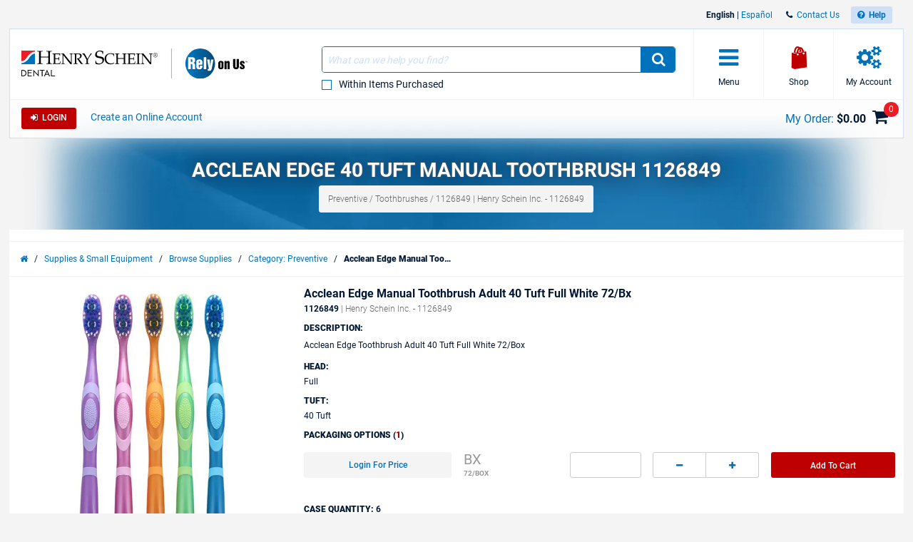

--- FILE ---
content_type: text/html; charset=utf-8
request_url: https://www.henryschein.com/us-en/dental/p/preventive/toothbrushes/acclean-edge-toothbrush-adult/1126849
body_size: 35836
content:

<!doctype html>
<html lang="en-US">
<head><title>
	Acclean Edge 40 Tuft Manual Toothbrush 1126849 - Henry Schein Dental
</title>

<!-- Begin of Analytics-->
<!-- Google Anti-flicker Script -->

<!-- End Google Anti-flicker Script -->
<script>
// akam-sw.js install script version 1.3.6
"serviceWorker"in navigator&&"find"in[]&&function(){var e=new Promise(function(e){"complete"===document.readyState||!1?e():(window.addEventListener("load",function(){e()}),setTimeout(function(){"complete"!==document.readyState&&e()},1e4))}),n=window.akamServiceWorkerInvoked,r="1.3.6";if(n)aka3pmLog("akam-setup already invoked");else{window.akamServiceWorkerInvoked=!0,window.aka3pmLog=function(){window.akamServiceWorkerDebug&&console.log.apply(console,arguments)};function o(e){(window.BOOMR_mq=window.BOOMR_mq||[]).push(["addVar",{"sm.sw.s":e,"sm.sw.v":r}])}var i="/akam-sw.js",a=new Map;navigator.serviceWorker.addEventListener("message",function(e){var n,r,o=e.data;if(o.isAka3pm)if(o.command){var i=(n=o.command,(r=a.get(n))&&r.length>0?r.shift():null);i&&i(e.data.response)}else if(o.commandToClient)switch(o.commandToClient){case"enableDebug":window.akamServiceWorkerDebug||(window.akamServiceWorkerDebug=!0,aka3pmLog("Setup script debug enabled via service worker message"),v());break;case"boomerangMQ":o.payload&&(window.BOOMR_mq=window.BOOMR_mq||[]).push(o.payload)}aka3pmLog("akam-sw message: "+JSON.stringify(e.data))});var t=function(e){return new Promise(function(n){var r,o;r=e.command,o=n,a.has(r)||a.set(r,[]),a.get(r).push(o),navigator.serviceWorker.controller&&(e.isAka3pm=!0,navigator.serviceWorker.controller.postMessage(e))})},c=function(e){return t({command:"navTiming",navTiming:e})},s=null,m={},d=function(){var e=i;return s&&(e+="?othersw="+encodeURIComponent(s)),function(e,n){return new Promise(function(r,i){aka3pmLog("Registering service worker with URL: "+e),navigator.serviceWorker.register(e,n).then(function(e){aka3pmLog("ServiceWorker registration successful with scope: ",e.scope),r(e),o(1)}).catch(function(e){aka3pmLog("ServiceWorker registration failed: ",e),o(0),i(e)})})}(e,m)},g=navigator.serviceWorker.__proto__.register;if(navigator.serviceWorker.__proto__.register=function(n,r){return n.includes(i)?g.call(this,n,r):(aka3pmLog("Overriding registration of service worker for: "+n),s=new URL(n,window.location.href),m=r,navigator.serviceWorker.controller?new Promise(function(n,r){var o=navigator.serviceWorker.controller.scriptURL;if(o.includes(i)){var a=encodeURIComponent(s);o.includes(a)?(aka3pmLog("Cancelling registration as we already integrate other SW: "+s),navigator.serviceWorker.getRegistration().then(function(e){n(e)})):e.then(function(){aka3pmLog("Unregistering existing 3pm service worker"),navigator.serviceWorker.getRegistration().then(function(e){e.unregister().then(function(){return d()}).then(function(e){n(e)}).catch(function(e){r(e)})})})}else aka3pmLog("Cancelling registration as we already have akam-sw.js installed"),navigator.serviceWorker.getRegistration().then(function(e){n(e)})}):g.call(this,n,r))},navigator.serviceWorker.controller){var u=navigator.serviceWorker.controller.scriptURL;u.includes("/akam-sw.js")||u.includes("/akam-sw-preprod.js")||u.includes("/threepm-sw.js")||(aka3pmLog("Detected existing service worker. Removing and re-adding inside akam-sw.js"),s=new URL(u,window.location.href),e.then(function(){navigator.serviceWorker.getRegistration().then(function(e){m={scope:e.scope},e.unregister(),d()})}))}else e.then(function(){window.akamServiceWorkerPreprod&&(i="/akam-sw-preprod.js"),d()});if(window.performance){var w=window.performance.timing,l=w.responseEnd-w.responseStart;c(l)}e.then(function(){t({command:"pageLoad"})});var k=!1;function v(){window.akamServiceWorkerDebug&&!k&&(k=!0,aka3pmLog("Initializing debug functions at window scope"),window.aka3pmInjectSwPolicy=function(e){return t({command:"updatePolicy",policy:e})},window.aka3pmDisableInjectedPolicy=function(){return t({command:"disableInjectedPolicy"})},window.aka3pmDeleteInjectedPolicy=function(){return t({command:"deleteInjectedPolicy"})},window.aka3pmGetStateAsync=function(){return t({command:"getState"})},window.aka3pmDumpState=function(){aka3pmGetStateAsync().then(function(e){aka3pmLog(JSON.stringify(e,null,"\t"))})},window.aka3pmInjectTiming=function(e){return c(e)},window.aka3pmUpdatePolicyFromNetwork=function(){return t({command:"pullPolicyFromNetwork"})})}v()}}();</script>
<script>
window.dataLayer = window.dataLayer || [];
</script>

<script>(function(w,d,s,l,i){w[l]=w[l]||[];w[l].push({'gtm.start':
new Date().getTime(),event:'gtm.js'});var f=d.getElementsByTagName(s)[0],
j=d.createElement(s),dl=l!='dataLayer'?'&l='+l:'';j.async=true;j.src=
'https://www.googletagmanager.com/gtm.js?id='+i+dl;f.parentNode.insertBefore(j,f);}
)(window,document,'script','dataLayer','GTM-T5F2F3R');</script>





<!-- Registration process data layer Script -->

<!-- End Registration process data layer Script -->


<!-- Google Tag Manager -->
<script>
dataLayer.push(
   {
     'loginStatus' : 'Anonymous',
     'division' : 'dental'
   }
);

</script>





<!-- End Google Tag Manager -->




<!-- Begin Google Optimize -->
<!-- Google Optimize page hiding snippet w. Optimize Container ID -->
<style>.async-hide { opacity: 0 !important} </style>
<script>
(function(a,s,y,n,c,h,i,d,e){s.className+=' '+y;
h.end=i=function(){s.className=s.className.replace(RegExp(' ?'+y),'')};
(a[n]=a[n]||[]).hide=h;setTimeout(function(){i();h.end=null},c);
})(window,document.documentElement,'async-hide','dataLayer', 4000,{'GTM-MQ6BNSD':true});
</script>
<!-- Google Analytics + Optimize snippet -->
<script>
(function(i,s,o,g,r,a,m){i['GoogleAnalyticsObject']=r;i[r]=i[r]||function(){
(i[r].q=i[r].q||[]).push(arguments)},i[r].l=1*new Date();a=s.createElement(o),
m=s.getElementsByTagName(o)[0];a.async=1;a.src=g;m.parentNode.insertBefore(a,m)
})(window,document,'script','https://www.google-analytics.com/analytics.js','ga');
ga('create', 'UA-47825784-1', 'auto');
ga('require', 'GTM-MQ6BNSD');
</script>

<!-- End Google Optimize -->



<!-- End of Analytics -->




    <!-- Head Begin -->
    

<!-- This needs to be the first tag under Head after title to support IE compatibility mode -->
<meta http-equiv="x-ua-compatible" content="IE=edge; IE=11; IE=10; IE=9">

<meta http-equiv="content-type" content="application/xhtml+xml; charset=iso-8859-1" />


<meta name="keywords" content="Adult, Acclean Edge, White, Full, Henry Schein Cares, Toothbrush, Manual, 40 Tuft 1126849" />
<meta name="description" content="Shop Henry Schein Dental for Acclean Edge 40 Tuft Manual Toothbrush 1126849. Browse our full selection of products and order online." />
<meta name="OneWebVersion" content="9.0.0.0" />
<meta name="EndecaCategory" content="Supplies Small Equipment" />
<meta name="EndecaDivisionId" content="dental" />
<meta name="EndecaLanguage" content="us-en" />
<meta name="robots" content="index, follow" />

        

        
            <!-- Autogenerated using HTMLHeadWriterUc -->
            <script type="text/javascript" src="/us-en/script/harmony-minified.min.js?t=251113050743" ></script>
        

        

        

        

        

        
            <!-- CSS Cachebusting -->
            <link type="text/css" rel="stylesheet" href="/Css/harmony.all.bundle.min.css?t=251113050743" visible="false" />
        

        

        

        

        
        
        

    


<link rel="shortcut icon" type="image/ico" href="/dental.ico" />
<link rel="apple-touch-icon" href="/App_Themes/Harmony/images/ico/apple-touch-icon.png" />
<link rel="apple-touch-icon" sizes="57x57" href="/App_Themes/Harmony/images/ico/apple-touch-icon-57x57.png" />
<link rel="apple-touch-icon" sizes="72x72" href="/App_Themes/Harmony/images/ico/apple-touch-icon-72x72.png" />
<link rel="apple-touch-icon" sizes="76x76" href="/App_Themes/Harmony/images/ico/apple-touch-icon-76x76.png" />
<link rel="apple-touch-icon" sizes="114x114" href="/App_Themes/Harmony/images/ico/apple-touch-icon-114x114.png" />
<link rel="apple-touch-icon" sizes="120x120" href="/App_Themes/Harmony/images/ico/apple-touch-icon-120x120.png" />
<link rel="apple-touch-icon" sizes="144x144" href="/App_Themes/Harmony/images/ico/apple-touch-icon-144x144.png" />
<link rel="apple-touch-icon" sizes="152x152" href="/App_Themes/Harmony/images/ico/apple-touch-icon-152x152.png" />
<link rel="apple-touch-icon" sizes="180x180" href="/App_Themes/Harmony/images/ico/apple-touch-icon-180x180.png" />


<!--Meta tags-->
<meta charset="utf-8" />

<!--Set initial scale to one and turn off pinch, zoom-->
<meta id="ctl00_ucHead_metaViewPort" content="user-scalable=no, width=device-width, initial-scale=1, maximum-scale=1" name="viewport"></meta>
<meta name="author" content="Henry Schein, Inc." />

<!--Apple full screen mode -->
<meta name="apple-mobile-web-app-capable" content="yes" />
<meta name="apple-mobile-web-app-status-bar-style" content="translucent black" />
<meta name="HandheldFriendly" content="true" />

<!--Windows 8 meta tags-->
<meta name="application-name" content="Henry Schein, Inc."/>
<meta name="msapplication-tooltip" content="Henry Schein, Inc." />
<meta name="msapplication-TileColor" content="0072bc"/>

<!--[if lt IE 9]>
    <script src="/App_Themes/Harmony/js/plug-ins/html5shiv.js"></script>
<![endif]-->

<!--IE font smoothing-->
<meta http-equiv="cleartype" content="on" />

<!--Turn off Dialer-->
<meta name="format-detection" content="telephone=no">

<!-- IE specific to avoid flashing on tap -->
<meta content="no" name="msapplication-tap-highlight">
    <!-- Head End -->
<link href="../../../../../../App_Themes/Harmony/ContentStyle.min.css" type="text/css" rel="stylesheet" /><link href="https://www.henryschein.com/us-en/dental/p/preventive/toothbrushes/acclean-edge-toothbrush-adult/1126849" rel="canonical" />
<script>(window.BOOMR_mq=window.BOOMR_mq||[]).push(["addVar",{"rua.upush":"false","rua.cpush":"true","rua.upre":"false","rua.cpre":"false","rua.uprl":"false","rua.cprl":"false","rua.cprf":"false","rua.trans":"SJ-38a40ee5-09bf-44fc-bcc6-28b2ceeba4fc","rua.cook":"false","rua.ims":"false","rua.ufprl":"false","rua.cfprl":"true","rua.isuxp":"false","rua.texp":"norulematch","rua.ceh":"false","rua.ueh":"false","rua.ieh.st":"0"}]);</script>
                              <script>!function(e){var n="https://s.go-mpulse.net/boomerang/";if("False"=="True")e.BOOMR_config=e.BOOMR_config||{},e.BOOMR_config.PageParams=e.BOOMR_config.PageParams||{},e.BOOMR_config.PageParams.pci=!0,n="https://s2.go-mpulse.net/boomerang/";if(window.BOOMR_API_key="3DXKD-YQBST-YHQSJ-ZWK4P-J8TML",function(){function e(){if(!o){var e=document.createElement("script");e.id="boomr-scr-as",e.src=window.BOOMR.url,e.async=!0,i.parentNode.appendChild(e),o=!0}}function t(e){o=!0;var n,t,a,r,d=document,O=window;if(window.BOOMR.snippetMethod=e?"if":"i",t=function(e,n){var t=d.createElement("script");t.id=n||"boomr-if-as",t.src=window.BOOMR.url,BOOMR_lstart=(new Date).getTime(),e=e||d.body,e.appendChild(t)},!window.addEventListener&&window.attachEvent&&navigator.userAgent.match(/MSIE [67]\./))return window.BOOMR.snippetMethod="s",void t(i.parentNode,"boomr-async");a=document.createElement("IFRAME"),a.src="about:blank",a.title="",a.role="presentation",a.loading="eager",r=(a.frameElement||a).style,r.width=0,r.height=0,r.border=0,r.display="none",i.parentNode.appendChild(a);try{O=a.contentWindow,d=O.document.open()}catch(_){n=document.domain,a.src="javascript:var d=document.open();d.domain='"+n+"';void(0);",O=a.contentWindow,d=O.document.open()}if(n)d._boomrl=function(){this.domain=n,t()},d.write("<bo"+"dy onload='document._boomrl();'>");else if(O._boomrl=function(){t()},O.addEventListener)O.addEventListener("load",O._boomrl,!1);else if(O.attachEvent)O.attachEvent("onload",O._boomrl);d.close()}function a(e){window.BOOMR_onload=e&&e.timeStamp||(new Date).getTime()}if(!window.BOOMR||!window.BOOMR.version&&!window.BOOMR.snippetExecuted){window.BOOMR=window.BOOMR||{},window.BOOMR.snippetStart=(new Date).getTime(),window.BOOMR.snippetExecuted=!0,window.BOOMR.snippetVersion=12,window.BOOMR.url=n+"3DXKD-YQBST-YHQSJ-ZWK4P-J8TML";var i=document.currentScript||document.getElementsByTagName("script")[0],o=!1,r=document.createElement("link");if(r.relList&&"function"==typeof r.relList.supports&&r.relList.supports("preload")&&"as"in r)window.BOOMR.snippetMethod="p",r.href=window.BOOMR.url,r.rel="preload",r.as="script",r.addEventListener("load",e),r.addEventListener("error",function(){t(!0)}),setTimeout(function(){if(!o)t(!0)},3e3),BOOMR_lstart=(new Date).getTime(),i.parentNode.appendChild(r);else t(!1);if(window.addEventListener)window.addEventListener("load",a,!1);else if(window.attachEvent)window.attachEvent("onload",a)}}(),"".length>0)if(e&&"performance"in e&&e.performance&&"function"==typeof e.performance.setResourceTimingBufferSize)e.performance.setResourceTimingBufferSize();!function(){if(BOOMR=e.BOOMR||{},BOOMR.plugins=BOOMR.plugins||{},!BOOMR.plugins.AK){var n="true"=="true"?1:0,t="",a="cj2x3eqx2kbqi2lzxf7a-f-30f485659-clientnsv4-s.akamaihd.net",i="false"=="true"?2:1,o={"ak.v":"39","ak.cp":"712490","ak.ai":parseInt("460713",10),"ak.ol":"0","ak.cr":9,"ak.ipv":4,"ak.proto":"h2","ak.rid":"1b24edd6","ak.r":47358,"ak.a2":n,"ak.m":"a","ak.n":"essl","ak.bpcip":"18.117.125.0","ak.cport":42104,"ak.gh":"23.208.24.236","ak.quicv":"","ak.tlsv":"tls1.3","ak.0rtt":"","ak.0rtt.ed":"","ak.csrc":"-","ak.acc":"","ak.t":"1769585022","ak.ak":"hOBiQwZUYzCg5VSAfCLimQ==B0tFgvsdYNNFY6KoZsNmi/6OSWjCwXlTHr0ijN18OQYkB/XcMck9US3ToYsLyScEs6JaNhcA4Ut4u1yjWMN8QzfgUpm3BnHalV9VPLhZ2n30DW37oy6d5sKyZPadCxb5L81asWXmogAxiY9ezLeTKHDiKwNOoDRQFAJIOAqxazKjeE75s7TxQ/A+gfkDwpcZEbp8Ndv/S3L+NDP0yaCXdhKfikPuMqmEVny+c4FZ/7LpTgCZkSqUxk8bkaM6QTH6ypp6zbJOVYrL7xgeb/Hd3pHu2Agii3OraJyi8FlJRKei9U+k2PDkieeEahYMWf2lc+/wFZPbJ4Ph6/e00Qw6MZedt5XVHTopOEAk/pgF5DUENTGcaTcvKy+uKgu+FvktO1tg8E27cjeJ2V16Yh+WM3ge8Y3onRrrKG9I10bV4IY=","ak.pv":"199","ak.dpoabenc":"","ak.tf":i};if(""!==t)o["ak.ruds"]=t;var r={i:!1,av:function(n){var t="http.initiator";if(n&&(!n[t]||"spa_hard"===n[t]))o["ak.feo"]=void 0!==e.aFeoApplied?1:0,BOOMR.addVar(o)},rv:function(){var e=["ak.bpcip","ak.cport","ak.cr","ak.csrc","ak.gh","ak.ipv","ak.m","ak.n","ak.ol","ak.proto","ak.quicv","ak.tlsv","ak.0rtt","ak.0rtt.ed","ak.r","ak.acc","ak.t","ak.tf"];BOOMR.removeVar(e)}};BOOMR.plugins.AK={akVars:o,akDNSPreFetchDomain:a,init:function(){if(!r.i){var e=BOOMR.subscribe;e("before_beacon",r.av,null,null),e("onbeacon",r.rv,null,null),r.i=!0}return this},is_complete:function(){return!0}}}}()}(window);</script></head>
<body id="Supplies" class="hs-product-list hs-product harmony-shopping-productdetails not-loggedin us-en Harmony flag-no-price" style="opacity:0.0;">        
    <!-- Google Tag Manager (noscript) -->
<noscript><iframe src="https://www.googletagmanager.com/ns.html?id=GTM-T5F2F3R"
height="0" width="0" style="display:none;visibility:hidden"></iframe></noscript>
<!-- End Google Tag Manager (noscript) -->

    <form method="post" action="/us-en/dental/p/preventive/toothbrushes/acclean-edge-toothbrush-adult/1126849" onsubmit="javascript:return WebForm_OnSubmit();" id="aspnetForm" novalidate="">
<div>
<input type="hidden" name="ctl00_ScriptManager_TSM" id="ctl00_ScriptManager_TSM" value="" />
<input type="hidden" name="__EVENTTARGET" id="__EVENTTARGET" value="" />
<input type="hidden" name="__EVENTARGUMENT" id="__EVENTARGUMENT" value="" />
<input type="hidden" name="__VIEWSTATE" id="__VIEWSTATE" value="/wEPBSN2czpkMjM0NzJmMmY5ZTQ0OTY5ODAxNWU1ODkwMWMxMGU5NWS6CUUvsx9ZxF4QSGj1QINNZ9BQew==" />
</div>

<script type="text/javascript">
//<![CDATA[
var theForm = document.forms['aspnetForm'];
function __doPostBack(eventTarget, eventArgument) {
    if (!theForm.onsubmit || (theForm.onsubmit() != false)) {
        theForm.__EVENTTARGET.value = eventTarget;
        theForm.__EVENTARGUMENT.value = eventArgument;
        theForm.submit();
    }
}
//]]>
</script>


<script src="/WebResource.axd?d=6nWWDwglDVDt5jafTLu7ClPkRfoti0h_BYmtL9IqxNNtJrcNJBjsV0EPVZK6OGQCCFR0m1GVJtmwJ6SKPzvvfEF95lM1&amp;t=638901392248157332" type="text/javascript"></script>

<script> var gIsUserAcceptanceCookieEnabled="false" </script>
<script type="text/javascript">
//<![CDATA[
var _uiConfig = {
inDevelopmentMode: false,
richRelevanceIsActive: true,
backOrderProductReviewIsActive: false,
backOrderProductModalUrl: '/us-en/Shopping/BackOrderProductReview.aspx',
pageHeaderAnimation: false,
isHarmony: true,
isMDMEnabled: true,
openProductsInPopup: false,
isCrawler: false,
priceMod: "pre",
currentCountryCode: 'us',
zones: undefined,
harmonyLoaderHeader: 'Loading',
harmonyLoaderSubHeader: 'Please wait',
isTSM: 'false',
isTermsAndConditionsOnCheckoutEnabled: 'true',
isGTMEnabled: true ,
isGA3Enabled: true ,
maxAllowedProductsForVariableQuantity: 250
}
//]]>
</script>
<script>$(document).ready(function() { $('li.invoice-email-highligth-menu').removeClass('invoice-email-highligth-menu'); });</script>
<script type="text/javascript">
//<![CDATA[
$(window).load(function() {
     fixLayoutForProductDetailFullPageAfterWaitingForRR();
});
//]]>
</script>
<script>
var actionBarOptionsExist = typeof(actionBarOptions) !== 'undefined';
var actionBarOptionsForPD = {
"actionBarOptionsExist" : actionBarOptionsExist,
"isVisible" : "True",
"canReview" : "True",
"canCheckout" : "True",
"canAddToShoppingList" : "False",
"canSeeBuyingOptions" : "True",
"page" : "ProductDetail",
"activePanel" : "secondary-panel"
};
</script>

<script type="text/javascript">
//<![CDATA[
$(function() { showProductAttributeGotoLink(); });var _division = 'dental';var _divisionName = 'dental';var _catalogName = 'B_DENTAL';var _endecaCatalogName = 'DENTAL';var _culture = 'us-en';var _isDefaultCulture = 'True';var _persistFeaturebarAction = 'False';var _isPriceBlocked = 'False';var _isEnhancedEcomEnabled = 'False';var _ajaxPriceProductCount = '0';var _domainShardingForJSONRequests= '';var _isCallingFromCMS = 'False';var _isVivaLearningEnabled = 'True';var _vivaLearningLink = 'https://appapi.vivarep.com/api/GetBuyPage/1126849/en';var _currencySymbol = '$';var _isAuthenticated = 'False';var _uId = '{8c00441f-9581-4ecc-bc90-2aea7b6e2c0e}';var _domain = 'https://www.henryschein.com/';var _showPriceToAnonymousUserFromCMS = 'False';var _n = 'vYAaAhO8X/91cEdk6h5Id5T6lTDXZHW/muxpMCgWepg=';var _canPrice = 'True';var _canAddToCart = 'False';var _isMDMEnabled = 'True';var _browseSupply_ContShoppingKey = '';var _getLogOutUrl = 'https://www.henryschein.com/us-en/Profiles/Logout.aspx';var _getPunchOutEndSessionPageUrl = 'https://www.henryschein.com/us-en/PunchOut/PunchOutEndSession.aspx';var _showProductCompare = 'True';var _isFullPage = 'true';var _professionalDisclaimerEnabled = 'false';var _isGA4Enabled = 'false';var _currency = '';var _listNameForShoppingList = '';var _listNameForShoppingCart = '';var _listNameForProductList = '';var _pageTypeGA4 = 'Product Detail Pages';//]]>
</script>

<script src="/ScriptResource.axd?d=8JZ7QrSFTzrayVM_i1Or6Qp9nQwGA_YIoXifs4ZkDU1QHj0DJuNtS-wojKTHsobK-JCjFuXnKpOsYkH8j026OKpPwrgAfDuNaslWxdRuR6Mk3hFGjdL5lSmAb4W808923Nk-5Y99ycntTNB6LhJewDpGx241&amp;t=ffffffff93d1c106" type="text/javascript"></script>
<script src="/Telerik.Web.UI.WebResource.axd?_TSM_HiddenField_=ctl00_ScriptManager_TSM&amp;compress=1&amp;_TSM_CombinedScripts_=%3b%3bSystem.Web.Extensions%2c+Version%3d4.0.0.0%2c+Culture%3dneutral%2c+PublicKeyToken%3d31bf3856ad364e35%3aen-US%3aa8328cc8-0a99-4e41-8fe3-b58afac64e45%3aea597d4b%3ab25378d2" type="text/javascript"></script>
<script type="text/javascript">
//<![CDATA[
function WebForm_OnSubmit() {
if (typeof(ValidatorOnSubmit) == "function" && ValidatorOnSubmit() == false) return false;
return true;
}
//]]>
</script>

<div>

	<input type="hidden" name="__VIEWSTATEGENERATOR" id="__VIEWSTATEGENERATOR" value="023799E1" />
</div>
        

<!-- RichRelevance Begin  -->

<script type="text/javascript">
    var richRelevanceApiReady = false;
    var richRelevanceModalUrl = '/us-en/Shopping/RichRelevanceSuggestions.aspx';
    var richRelevanceBaseUrlApi = 'https://recs.algorecs.com/rrserver/api/rrPlatform/recsForPlacements?apiKey=835c44d3fe7fe688&apiClientKey=8e400900bf733fd0&sessionId=mxbluxkkop0ra4nmmhlw3iug&rid=en-US-dental&returnMinimalRecItemData=true&ts=20260128022342&placements=item_page&sgs=&userAttribute=&rfm=Catalog:DENTAL';
    var richRelevanceAddToCartPageType = 'add_to_cart_page';
    var richRelevancePageType = 'item_page';
    var richRelevanceRecommendationsATCApiURL = 'https://recs.algorecs.com/rrserver/api/rrPlatform/recsForPlacements?apiKey=835c44d3fe7fe688&apiClientKey=8e400900bf733fd0&sessionId=mxbluxkkop0ra4nmmhlw3iug&rid=en-US-dental&returnMinimalRecItemData=true&ts=20260128022342&placements=add_to_cart_page&atcid={ProductId}&userId=';
    var isRichRelevanceRecommendationOptedOut = true;
    var richRelevanceRecommendationsATCApiURLForGEP = 'https://recs.algorecs.com/rrserver/api/rrPlatform/recsForPlacements?apiKey=0c710d5acf93ce4f&apiClientKey=ef2d77ba4b75144b&sessionId=mxbluxkkop0ra4nmmhlw3iug&rid=en-US-dental&returnMinimalRecItemData=true&ts=20260128022342&placements=add_to_cart_page&atcid={ProductId}&userId=';
    $(document).ready(function() {
           richRelevanceApi('https://recs.algorecs.com/rrserver/api/rrPlatform/recsForPlacements?apiKey=835c44d3fe7fe688&apiClientKey=8e400900bf733fd0&sessionId=mxbluxkkop0ra4nmmhlw3iug&rid=en-US-dental&returnMinimalRecItemData=true&ts=20260128022342&placements=item_page&sgs=&userAttribute=&rfm=Catalog:DENTAL');

           $.get('https://recs.algorecs.com/rrserver/api/rrPlatform/recsForPlacements?apiKey=0c710d5acf93ce4f&apiClientKey=ef2d77ba4b75144b&sessionId=mxbluxkkop0ra4nmmhlw3iug&rid=en-US-dental&returnMinimalRecItemData=true&ts=20260128022342&placements=item_page&sgs=&userAttribute=&rfm=Catalog:DENTAL');

    });
var richRelevanceApiUrl = 'https://recs.algorecs.com/rrserver/api/rrPlatform/recsForPlacements?apiKey=835c44d3fe7fe688&apiClientKey=8e400900bf733fd0&sessionId=mxbluxkkop0ra4nmmhlw3iug&rid=en-US-dental&returnMinimalRecItemData=true&ts=20260128022342&placements=item_page&sgs=&userAttribute=&rfm=Catalog:DENTAL';
var richRelevanceApiUrlForGEP = 'https://recs.algorecs.com/rrserver/api/rrPlatform/recsForPlacements?apiKey=0c710d5acf93ce4f&apiClientKey=ef2d77ba4b75144b&sessionId=mxbluxkkop0ra4nmmhlw3iug&rid=en-US-dental&returnMinimalRecItemData=true&ts=20260128022342&placements=&sgs=&userAttribute=&rfm=Catalog:DENTAL';
</script>


<!-- Hidden fields are for Germany to store api call and response   -->
<div class="hide">    
    
    
</div>

<!-- RichRelevance End  -->
        <!-- Mandatory Controls Begin -->
        <script type="text/javascript">
//<![CDATA[
Sys.WebForms.PageRequestManager._initialize('ctl00$ScriptManager', 'aspnetForm', [], [], [], 90, 'ctl00');
//]]>
</script>

        
        <!-- Mandatory Controls End -->

        <div class="limit">
            <div class="hs-slider slide-mobile-menu">

                <!-- Slide Menu-->
                <div class="nocrawler">
                    <section class="panel first">
                        <div class="panel-content mobile-login hs-login" data-role="menu-account" data-login-role="menu-account">
    <h1 class="slide-title">My Account</h1>
    <section id="ctlLogin" class="login-panel">
        <div class="hs-form">


<!-- Begin LoginUc.ascx -->
<div id="ctl00_ucLoginMyAccountSidebar_phInvalid" class="login-overlay" data-id="ctl00_ucLoginMyAccountSidebar">
    <div class="form-container-holder">
        <div id="ctl00_ucLoginMyAccountSidebar_divLogin" style="display:block">
            <div class="hs-form-row">
                <a id="ctl00_ucLoginMyAccountSidebar_hypForgotUserId" tabindex="74" class="forgot" onclick="loginUc.getForgotUserIdUrl(); return false;">Forgot</a>
                <label for="ctl00_ucLoginMyAccountSidebar_txtLogonName" class="username">User ID</label>
                <input name="ctl00$ucLoginMyAccountSidebar$txtLogonName" id="ctl00_ucLoginMyAccountSidebar_txtLogonName" tabindex="70" class="hs-input username" type="email" data-sync-value="txtLogonName" />
            </div>
            <div class="hs-form-row">
                <a id="ctl00_ucLoginMyAccountSidebar_hypForgotPwd" tabindex="75" class="forgot" onclick="loginUc.getForgotPasswordUrl(); return false;">Forgot</a>
                <i class="fa fa-eye toggle-password-text"></i>
                <label for="ctl00_ucLoginMyAccountSidebar_txtPassword" class="password">Password</label>
                <input name="ctl00$ucLoginMyAccountSidebar$txtPassword" maxlength="12" id="ctl00_ucLoginMyAccountSidebar_txtPassword" tabindex="71" class="hs-input password" type="password" data-sync-value="txtPassword" onkeypress="if ((event.which &amp;&amp; event.which == 13) || (event.keyCode &amp;&amp; event.keyCode == 13)) { document.getElementById(&#39;ctl00_ucLoginMyAccountSidebar_btnLoginCallback&#39;).click();return false;} else return true; " />
            </div>
            <div class="form-messages small">
                <span id="ctl00_ucLoginMyAccountSidebar_cvInvalidUser" style="color:Red;display:none;">
                <ul class="errors"><li>You have entered an Invalid User ID and/or Password. Please re-enter.</li></ul>                            
                </span>
            </div>

            <a class="hs-try-again hs-btn secondary-btn small rounded" onclick="loginUc.onTryAgainClicked(event);">Try again</a>

            <div class="hs-form-row">
                <div class="pull-right">
                    
                    <button type="button"
                        id="ctl00_ucLoginMyAccountSidebar_btnLoginCallback"
                        class="hs-btn primary-btn rounded x-small" 
                        onclick="loginUc.authenticateUser(this)"
                        data-uid="ctl00_ucLoginMyAccountSidebar_txtLogonName"
                        data-pwd="ctl00_ucLoginMyAccountSidebar_txtPassword"
                        data-manual-show-loader="<span class='fa fa-spin fa-refresh'></span> Login">
                        <span class="fa fa-sign-in"></span>&nbsp;&nbsp;Login
                    </button>
                    <button type="button"
                        style="display: none"
                        id="btnPunchoutLoginCallback"
                        class="hs-btn primary-btn rounded x-small" 
                        onclick="loginUc.authenticateUser(this)"
                        data-uid="ctl00_ucLoginMyAccountSidebar_txtLogonName"
                        data-pwd="ctl00_ucLoginMyAccountSidebar_txtPassword"
                        data-manual-show-loader="<span class='fa fa-spin fa-refresh'></span> Customize "
                        data-punchoutRedirectTarget="">
                        <span class="fa fa-sign-in"></span>&nbsp;&nbsp;Customize
                    </button>
                </div>

                
                    <div class="pull-right pad-right">
                        <a onclick="loginUc.getCreateAnOnlineAccountUrl(); return false;" id="ctl00_ucLoginMyAccountSidebar_lnkCreateOnLineButton" class="hs-btn rounded x-small" href="javascript:WebForm_DoPostBackWithOptions(new WebForm_PostBackOptions(&quot;ctl00$ucLoginMyAccountSidebar$lnkCreateOnLineButton&quot;, &quot;&quot;, true, &quot;&quot;, &quot;&quot;, false, true))">Create An Online Account</a>
                    </div>
                

                

            </div>

        </div>
        <div id="ctl00_ucLoginMyAccountSidebar_divPleaseCallUs" data-nosnippet="true" style="display:none">
            <div class="hs-form-row">
                <p>
                    <span id="ctl00_ucLoginMyAccountSidebar_lblTooMuchAttemptsMessage"></span>
                </p>
                <div id="ctl00_ucLoginMyAccountSidebar_pnlContactInfo" style="display: none">
	
                    For further assistance, please contact E-Commerce Technical Support at 1-800-711-6032, Monday through Friday between 8:00am-8:00 pm ET.
                
</div>

                <a id="ctl00_ucLoginMyAccountSidebar_hypForgotUserId_PleaseCallUs" onclick="loginUc.getForgotUserIdUrl(); return false;">Forgot your User ID?</a>
                <a id="ctl00_ucLoginMyAccountSidebar_hypForgotPassword_PleaseCallUs" onclick="loginUc.getForgotPasswordUrl(); return false;">Forgot your Password?</a>
            </div>
        </div>
    </div>
</div>
<!-- End LoginUc.ascx -->

        </div>
    </section>
</div>

<div class="mobile-menu panel-content selected" data-role="menu-All">
    <h1 class="slide-title">Menu</h1>
    <nav class="sub-menu">
       <div class="hs-accordion" data-clone="cloned-menu-All" data-clean="id" data-hook="callbackForCleaningMenuHTMLBeforeClone" >
<ul class="hs-accordion indented-menu" >
<li>
<h2 class=" heading  ellipsis">
Supplies & Small Equipment</h2>
<ul class="content">
<li ><a  href="/us-en/dental/Supplies/deal-of-the-week.aspx" onclick="CreateDataLayerForOutboundLinks(this)">Deal Of The Week</a></li>
<li ><a  href="/us-en/dental/campaign/top-deals.aspx" onclick="CreateDataLayerForOutboundLinks(this)">Top Deals</a></li>
<li ><a  href="/us-en/dental/c/browsesupplies?id=2" onclick="CreateDataLayerForOutboundLinks(this)">Browse Supplies</a></li>
<li ><a  href="/us-en/dental/supplies/shop-web-pricing.aspx" onclick="CreateDataLayerForOutboundLinks(this)">Web Priced Products</a></li>
<li ><h3 class="sub-heading ">Top Categories</h3>
<ul class="content nested">
<li  class=" ellipsis"><a href="/dental-anesthesia-and-dental-anesthetics-products.aspx"  onclick="CreateDataLayerForOutboundLinks(this)" >Dental Anesthesia & Anesthetic Products</a></li><li  class=" ellipsis"><a href="/us-en/dental/top-categories/dental-burs-dental-diamonds.aspx"  onclick="CreateDataLayerForOutboundLinks(this)" >Dental Bur and Diamond Bur Products</a></li><li ><a href="/us-en/dental/top-categories/dental-cadcam.aspx"  onclick="CreateDataLayerForOutboundLinks(this)" >Dental CAD/CAM Products</a></li><li  class=" ellipsis"><a href="/us-en/dental/top-categories/dental-crown-bridge-products.aspx"  onclick="CreateDataLayerForOutboundLinks(this)" >Dental Crown and Bridge Products</a></li><li  class=" ellipsis"><a href="/us-en/dental/top-categories/dental-disinfectant-wipes-and-surface-cleaners.aspx"  onclick="CreateDataLayerForOutboundLinks(this)" >Dental Disinfectant Wipes and Surface Cleaners</a></li><li  class=" ellipsis"><a href="/us-en/dental/top-categories/dental-instrument-cleaning-products.aspx"  onclick="CreateDataLayerForOutboundLinks(this)" >Dental Instrument Cleaning Products</a></li><li  class=" ellipsis"><a href="/us-en/dental/top-categories/dental-endodontic.aspx"  onclick="CreateDataLayerForOutboundLinks(this)" >Endodontic Instruments and Supplies</a></li><li  class=" ellipsis"><a href="/infection-control-products-and-supplies.aspx"  onclick="CreateDataLayerForOutboundLinks(this)" >Infection Control Products</a></li><li ><a href="/us-en/dental/top-categories/impression-materials.aspx"  onclick="CreateDataLayerForOutboundLinks(this)" >Impression Materials</a></li><li  class=" ellipsis"><a href="/dental-preventives.aspx "  onclick="CreateDataLayerForOutboundLinks(this)" >Preventive Dentistry Products</a></li><li  class=" ellipsis"><a href="/restorative-dentistry-products.aspx "  onclick="CreateDataLayerForOutboundLinks(this)" >Restorative Dentistry Products</a></li><li  class=" ellipsis"><a href="/surgical-and-examination-gloves.aspx"  onclick="CreateDataLayerForOutboundLinks(this)" >Surgical & Examination Gloves</a></li></ul>
</li>
<li ><a  href="/us-en/Orders/ItemsFromHistory.aspx" onclick="CreateDataLayerForOutboundLinks(this)">Order from History</a></li>
<li  class="cart-info"><a  class="cart-info" href="/us-en/Shopping/CurrentCart.aspx?Cart=New" onclick="CreateDataLayerForOutboundLinks(this)">My Order</a></li>
<li ><h3 class="sub-heading ">Sale</h3>
<ul class="content nested">
<li ><a href="/us-en/dental/supplies/featuredoffers.aspx"  onclick="CreateDataLayerForOutboundLinks(this)" >Limited Time Offers!</a></li><li ><a href="/us-en/shopping/myspecialoffers.aspx"  onclick="CreateDataLayerForOutboundLinks(this)" >My Special Offers</a></li></ul>
</li>
<li ><h3 class="sub-heading ">Featured Suppliers</h3>
<ul class="content nested">
<li ><a href="/us-en/dental/Supplies/3m.aspx"  onclick="CreateDataLayerForOutboundLinks(this)" >Solventum (formerly 3M)</a></li><li ><a href="/us-en/dental/Supplies/clinicians-choice-dental-products.aspx"  onclick="CreateDataLayerForOutboundLinks(this)" >Clinician's Choice®</a></li><li  class=" ellipsis"><a href="/us-en/dental/Supplies/colgate.aspx"  onclick="CreateDataLayerForOutboundLinks(this)" >Colgate® Professional Dental Products</a></li><li ><a href="/us-en/dental/Supplies/cranberry.aspx"  onclick="CreateDataLayerForOutboundLinks(this)" >Cranberry</a></li><li ><a href="/us-en/dental/Supplies/dentsply-sirona.aspx"  onclick="CreateDataLayerForOutboundLinks(this)" >Dentsply Sirona</a></li><li ><a href="/us-en/dental/Supplies/gc-america.aspx"  onclick="CreateDataLayerForOutboundLinks(this)" >GC America</a></li><li  class=" ellipsis"><a href="/us-en/dental/supplies/henry-schein-orthodontics.aspx"  onclick="CreateDataLayerForOutboundLinks(this)" >Henry Schein® Orthodontics </a></li><li ><a href="/us-en/dental/supplies/hufriedygroup.aspx"  onclick="CreateDataLayerForOutboundLinks(this)" >HuFriedyGroup</a></li><li ><a href="/us-en/dental/Supplies/kerr.aspx"  onclick="CreateDataLayerForOutboundLinks(this)" >Kerr</a></li><li ><a href="/us-en/dental/Supplies/metrex.aspx"  onclick="CreateDataLayerForOutboundLinks(this)" >Metrex</a></li><li ><a href="/us-en/dental/Supplies/nordent.aspx"  onclick="CreateDataLayerForOutboundLinks(this)" >Nordent</a></li><li ><a href="/us-en/dental/Supplies/ortho-technology.aspx"  onclick="CreateDataLayerForOutboundLinks(this)" >Ortho Technology®</a></li><li  class=" ellipsis"><a href="/us-en/dental/Supplies/premier.aspx"  onclick="CreateDataLayerForOutboundLinks(this)" >Premier® Dental Products Company</a></li><li ><a href="/us-en/dental/supplies/smilers.aspx"  onclick="CreateDataLayerForOutboundLinks(this)" >Smilers® Clear Aligners</a></li><li ><a href="/us-en/dental/supplies/septodont.aspx"  onclick="CreateDataLayerForOutboundLinks(this)" >Septodont</a></li><li ><a href="/us-en/dental/Supplies/wild-marketing-group.aspx"  onclick="CreateDataLayerForOutboundLinks(this)" >Wild Marketing Group</a></li><li ><a href="/us-en/dental/Supplies/young.aspx"  onclick="CreateDataLayerForOutboundLinks(this)" >Young™ Dental</a></li></ul>
</li>
<li ><h3 class="sub-heading ">Ordering Tools</h3>
<ul class="content nested">
<li ><a href="/us-en/Shopping/ShoppingLists.aspx"  onclick="CreateDataLayerForOutboundLinks(this)" >Shopping Lists</a></li><li ><a href="javascript:BrowseWindow('https://www.henryschein.com/us-en/Shopping/SpeedEntry/SpeedEntry.aspx', 1, 'new', '420', '660');"  onclick="CreateDataLayerForOutboundLinks(this)" >Speed Entry</a></li><li><a href="/us-en/Orders/UnplacedOrders.aspx?responsive=false" >Unplaced Orders</a></li><li  class=" ellipsis"><a href="/us-en/dental/Supplies/e222.aspx"  onclick="CreateDataLayerForOutboundLinks(this)" >Electronic 222 Ordering (e222)</a></li></ul>
</li>
<li  class=" ellipsis"><a  class=" ellipsis" href="/us-en/Marketing/Redemptions.aspx" onclick="CreateDataLayerForOutboundLinks(this)">No Charge Goods & Redemptions</a></li>
<li ><a  href="/us-en/dental/supplies/flyers-magazines.aspx" onclick="CreateDataLayerForOutboundLinks(this)">Flyers & Magazines</a></li>
<li ><a  href="/us-en/dental/supplies/catalogs.aspx" onclick="CreateDataLayerForOutboundLinks(this)">Catalogs</a></li>
<li ><a href="/us-en/dental/supplies/henry-schein-brand.aspx"  onclick="CreateDataLayerForOutboundLinks(this)" >Henry Schein Brand</a></li><li ><a  href="/us-en/MSDS/MsdsSearch.aspx" onclick="CreateDataLayerForOutboundLinks(this)">SDS Look-up</a></li>
<li ><a  href="/us-en/dental/events-education/webinars.aspx?id=1" onclick="CreateDataLayerForOutboundLinks(this)">Webinars & Videos </a></li>
</ul>
</li>
<li>
<h2 class=" heading ">
Equipment & Technology</h2>
<ul class="content">
<li ><a  href="/us-en/dental/equipment-technology/dental-equipment.aspx" onclick="CreateDataLayerForOutboundLinks(this)">Dental Equipment</a></li>
<li ><a  href="/us-en/dental/equipment-technology/dental-technology.aspx" onclick="CreateDataLayerForOutboundLinks(this)">Dental Technology</a></li>
<li ><a  href="/us-en/dental/equipment-technology/digital-restorations.aspx" onclick="CreateDataLayerForOutboundLinks(this)">Digital Restorations</a></li>
<li ><a  href="javascript:BrowseResizableDetailedWindow('https://www.henryscheinintegrateddesignstudio.com?utm_source=hsd&utm_medium=referral&utm_campaign=integrated_design_studio', 1, '_new', '400', '600');" onclick="CreateDataLayerForOutboundLinks(this)">Integrated Design Studio</a></li>
<li ><a  href="/us-en/dental/equipment-technology/savings-opportunities.aspx" onclick="CreateDataLayerForOutboundLinks(this)">Savings Opportunities</a></li>
</ul>
</li>
<li>
<h2 class=" heading  ellipsis">
Practice Management Software</h2>
<ul class="content">
<li  class=" ellipsis"><a  class=" ellipsis" href="/us-en/dental/practice-management-software/about-practice-management-software.aspx" onclick="CreateDataLayerForOutboundLinks(this)">About Practice Management Software</a></li>
<li ><h3 class="sub-heading ">General Practices</h3>
<ul class="content nested">
<li ><a href="/us-en/dental/practice-management-software/about-practice-management-software.aspx#dentrix"  onclick="CreateDataLayerForOutboundLinks(this)" >Dentrix</a></li><li ><a href="/us-en/dental/practice-management-software/about-practice-management-software.aspx?id=1#dentrix-ascend"  onclick="CreateDataLayerForOutboundLinks(this)" >Dentrix Ascend </a></li><li ><a href="/us-en/dental/practice-management-software/jarvis-analytics.aspx"  onclick="CreateDataLayerForOutboundLinks(this)" >Jarvis Analytics</a></li></ul>
</li>
<li ><h3 class="sub-heading ">Multisite Group and DSOs</h3>
<ul class="content nested">
<li ><a href="/us-en/dental/practice-management-software/about-practice-management-software.aspx#dentrixenterprise"  onclick="CreateDataLayerForOutboundLinks(this)" >Dentrix Enterprise</a></li><li ><a href="/us-en/dental/practice-management-software/about-practice-management-software.aspx#dentrix-ascend"  onclick="CreateDataLayerForOutboundLinks(this)" >Dentrix Ascend</a></li></ul>
</li>
<li  class=" ellipsis"><h3 class="sub-heading   ellipsis">Multisite Government and Publicly Funded</h3>
<ul class="content nested">
<li ><a href="/us-en/dental/practice-management-software/about-practice-management-software.aspx#dentrix-enterprise"  onclick="CreateDataLayerForOutboundLinks(this)" >Dentrix Enterprise </a></li></ul>
</li>
<li ><h3 class="sub-heading ">Education</h3>
<ul class="content nested">
<li ><a href="/us-en/dental/practice-management-software/about-practice-management-software.aspx#axium"  onclick="CreateDataLayerForOutboundLinks(this)" >axiUm </a></li></ul>
</li>
<li ><h3 class="sub-heading ">Specialty</h3>
<ul class="content nested">
<li ><a href="/us-en/dental/practice-management-software/about-practice-management-software.aspx#omsvision"  onclick="CreateDataLayerForOutboundLinks(this)" >OMSVision</a></li><li ><a href="/us-en/dental/practice-management-software/about-practice-management-software.aspx#endovision"  onclick="CreateDataLayerForOutboundLinks(this)" >EndoVision</a></li><li ><a href="/us-en/dental/practice-management-software/about-practice-management-software.aspx#periovision"  onclick="CreateDataLayerForOutboundLinks(this)" >PerioVision</a></li></ul>
</li>
<li ><h3 class="sub-heading ">Office IT and Support</h3>
<ul class="content nested">
<li ><a href="/us-en/dental/practice-management-software/about-practice-management-software.aspx#techcentral"  onclick="CreateDataLayerForOutboundLinks(this)" >TechCentral</a></li></ul>
</li>
</ul>
</li>
<li>
<h2 class=" heading  ellipsis">
In-Office Service & Repairs</h2>
<ul class="content">
<li  class=" ellipsis"><a  class=" ellipsis" href="/us-en/dental/in-office-service-repairs/about-in-office-service-repairs.aspx" onclick="CreateDataLayerForOutboundLinks(this)">About In-Office Service & Repairs</a></li>
<li ><h3 class="sub-heading ">In-Office Service</h3>
<ul class="content nested">
<li ><a href="/us-en/dental/in-office-service-repairs/about-in-office-service.aspx"  onclick="CreateDataLayerForOutboundLinks(this)" >About In-Office Service</a></li><li  class=" ellipsis"><a href="/us-en/Dental/in-office-service-repairs/servicefirst.aspx"  onclick="CreateDataLayerForOutboundLinks(this)" >Equipment Protection System</a></li><li ><a href="/us-en/dental/in-office-service-repairs/online-service-request-form.aspx?id=1"  onclick="CreateDataLayerForOutboundLinks(this)" >Request a Service Call </a></li></ul>
</li>
<li ><a  href="/us-en/dental/in-office-service-repairs/ProRepair/main.aspx" onclick="CreateDataLayerForOutboundLinks(this)">ProRepair</a></li>
<li  class=" ellipsis"><a  class=" ellipsis" href="/us-en/dental/in-office-service-repairs/proscore.aspx" onclick="CreateDataLayerForOutboundLinks(this)">ProScore (Do-It-Yourself Repair)</a></li>
<li ><a  href="javascript:BrowseResizableDetailedWindow('https://hsioutlet.com', 1, '_new', '400', '600');" onclick="CreateDataLayerForOutboundLinks(this)">Outlet Center</a></li>
<li ><a  href="/us-en/dental/in-office-service-repairs/online-service-request-form.aspx" onclick="CreateDataLayerForOutboundLinks(this)">Request a Service Call</a></li>
</ul>
</li>
<li>
<h2 class=" heading ">
Practice Services</h2>
<ul class="content">
<li ><a  href="/us-en/dental/business-solutions/about-business-solutions.aspx" onclick="CreateDataLayerForOutboundLinks(this)">About Practice Services</a></li>
<li ><h3 class="sub-heading ">Business Operations</h3>
<ul class="content nested">
<li  class=" ellipsis"><a  class=" ellipsis" href="/us-en/Dental/business-solutions/dental-practice-analysis.aspx" onclick="CreateDataLayerForOutboundLinks(this)">Henry Schein Practice Analysis</a></li>
<li ><a  href="/us-en/Dental/business-solutions/fee-analysis.aspx" onclick="CreateDataLayerForOutboundLinks(this)">Henry Schein Fee Analysis</a></li>
<li  class=" ellipsis"><a  class=" ellipsis" href="/us-en/dental/business-solutions/compliance-training-partners.aspx" onclick="CreateDataLayerForOutboundLinks(this)">OSHA, HIPAA, Infection Control</a></li>
<li ><a  href="/us-en/Dental/business-solutions/practice-management-consulting/cpr.aspx" onclick="CreateDataLayerForOutboundLinks(this)">CPR Training</a></li>
<li ><a  href="/us-en/Dental/business-solutions/lease-negotiation.aspx" onclick="CreateDataLayerForOutboundLinks(this)">Lease Negotiation</a></li>
<li ><a  href="/us-en/dental/business-solutions/hr-for-health.aspx" onclick="CreateDataLayerForOutboundLinks(this)">Human Resources</a></li>
<li ><a  href="/us-en/dental/business-solutions/consulting.aspx" onclick="CreateDataLayerForOutboundLinks(this)">Consulting</a></li>
<li  class=" ellipsis"><a  class=" ellipsis" href="/dental/business-solutions/dental-practice-transitions.aspx?sc_lang=en-us&hssc=1" onclick="CreateDataLayerForOutboundLinks(this)">Dental Practice Transitions</a></li>
<li  class=" ellipsis"><a  class=" ellipsis" href="javascript:BrowseWindow('https://directdental.com/henryschein?utm_source=henryschein&utm_medium=redirect&utm_campaign=practiceservices&utm_content=home', 1, '_blank', '520', '602');" onclick="CreateDataLayerForOutboundLinks(this)">Dentist Recruitment & Placement</a></li>
<li ><h3 class="sub-heading ">Insurance Management</h3>
<ul class="content nested">
<li ><a  href="/us-en/Dental/business-solutions/practice-management-consulting/eassist.aspx" onclick="CreateDataLayerForOutboundLinks(this)">eAssist Dental Solutions</a></li>
<li ><a  href="/us-en/Dental/business-solutions/practice-management-consulting/unitas.aspx" onclick="CreateDataLayerForOutboundLinks(this)">Unitas</a></li>
</ul>
</li>
<li ><a  href="/us-en/Dental/business-solutions/teledentistry.aspx" onclick="CreateDataLayerForOutboundLinks(this)">Teledentistry</a></li>
</ul>
</li>
<li ><h3 class="sub-heading ">Marketing</h3>
<ul class="content nested">
<li ><a  href="javascript:BrowseResizableDetailedWindow('https://www.henryscheinone.com', 1, '_new', '400', '600');" onclick="CreateDataLayerForOutboundLinks(this)">Henry Schein One</a></li>
</ul>
</li>
<li ><h3 class="sub-heading ">Finance</h3>
<ul class="content nested">
<li ><a  href="/us-en/dental/business-solutions/autopay.aspx" onclick="CreateDataLayerForOutboundLinks(this)">AutoPay</a></li>
<li  class=" ellipsis"><h3 class="sub-heading   ellipsis">Henry Schein Financial Services</h3>
<ul class="content nested">
<li ><a href="/us-en/dental/business-solutions/financial-services/about-financial-services.aspx"  onclick="CreateDataLayerForOutboundLinks(this)" >About Financial Services</a></li><li ><h3 class="sub-heading ">Finance & Leasing</h3>
<ul class="content nested">
<li  class=" ellipsis"><a href="javascript:BrowseResizableDetailedWindow('https://dentalfinancial.henryschein.com/services/dental-practice-project-financing?utm_source=HSD-WebsiteNavigation&utm_medium=Referral&utm_campaign=ProjectFinancing', 1, '_new', '400', '600');"  onclick="CreateDataLayerForOutboundLinks(this)" >Project & Acquisition Financing</a></li><li  class=" ellipsis"><a href="javascript:BrowseResizableDetailedWindow('https://dentalfinancial.henryschein.com/services/dental-equipment-financing-dental-equipment-leasing?utm_source=HSD-WebsiteNavigation&utm_medium=Referral&utm_campaign=EquipmentTechnologyFinancing', 1, '_new', '400', '600');"  onclick="CreateDataLayerForOutboundLinks(this)" >Equipment & Technology Financing & Leasing</a></li><li  class=" ellipsis"><a href="javascript:BrowseResizableDetailedWindow('https://dentalfinancial.henryschein.com/dental-practice-financing-leasing/debt-refinancing-and-consolidation?utm_source=HSD-WebsiteNavigation&utm_medium=Referral&utm_campaign=DebtRefinancingConsolidation', 1, '_new', '400', '600');"  onclick="CreateDataLayerForOutboundLinks(this)" >Debt Refinancing & Consolidation</a></li><li ><a href="javascript:BrowseResizableDetailedWindow('https://dentalfinancial.henryschein.com/services/working-capital-loans?utm_source=HSD-WebsiteNavigation&utm_medium=Referral&utm_campaign=WorkingCapitalLoans', 1, '_new', '400', '600');"  onclick="CreateDataLayerForOutboundLinks(this)" >Working Capital Loans</a></li></ul>
</li>
<li  class=" ellipsis"><a href="javascript:BrowseResizableDetailedWindow('https://dentalfinancial.henryschein.com/dental-real-estate-loans/?utm_source=HSD_WebsiteNavigation&utm_medium=Referral&utm_campaign=CommercialRealEstateFinancing', 1, '_new', '400', '600');"  onclick="CreateDataLayerForOutboundLinks(this)" >Commercial Real Estate Loans</a></li><li  class=" ellipsis"><h3 class="sub-heading   ellipsis">Credit Cards & Patient Financing</h3>
<ul class="content nested">
<li ><a href="http://www.card.fnbo.com/landing/henry-schein/banner5"  onclick="CreateDataLayerForOutboundLinks(this)" >Henry Schein Credit Card</a></li><li ><a href="javascript:BrowseResizableDetailedWindow('https://dentalfinancial.henryschein.com/services/dental-credit-card-processing-for-dental-practices?utm_source=HSD-WebsiteNavigation&utm_medium=Referral&utm_campaign=CreditCardProcessing', 1, '_new', '400', '600');"  onclick="CreateDataLayerForOutboundLinks(this)" >Credit Card Processing</a></li><li ><a href="javascript:BrowseResizableDetailedWindow('https://dentalfinancial.henryschein.com/services/henry-schein-patient-financing-for-dental-practices?utm_source=HSD-WebsiteNavigation&utm_medium=Referral&utm_campaign=PatientFinancing', 1, '_new', '400', '600');"  onclick="CreateDataLayerForOutboundLinks(this)" >Patient Financing</a></li></ul>
</li>
<li  class=" ellipsis"><h3 class="sub-heading   ellipsis">CARES Act & Tax Information</h3>
<ul class="content nested">
<li ><a href="/us-en/dental/business-solutions/financial-services/cares-act.aspx"  onclick="CreateDataLayerForOutboundLinks(this)" >CARES Act Overview</a></li><li ><a href="javascript:BrowseResizableDetailedWindow('https://dentalfinancial.henryschein.com/services/section-179-tax-deduction-for-dental-practices?utm_source=HSD-WebsiteNavigation&utm_medium=Referral&utm_campaign=Section179', 1, '_new', '400', '600');"  onclick="CreateDataLayerForOutboundLinks(this)" >Section 179 Tax Deduction</a></li></ul>
</li>
</ul>
</li>
<li  class=" ellipsis"><h3 class="sub-heading   ellipsis">Henry Schein Credit Department</h3>
<ul class="content nested">
<li ><a href="/us-en/shared/credit-department/about-credit-department.aspx"  onclick="CreateDataLayerForOutboundLinks(this)" >About Credit Department</a></li><li ><a href="/us-en/shared/credit-department/statements-invoices.aspx"  onclick="CreateDataLayerForOutboundLinks(this)" >Statements & Invoices</a></li><li ><a href="/us-en/shared/credit-department/payment-options.aspx"  onclick="CreateDataLayerForOutboundLinks(this)" >Payment Options</a></li><li ><a href="/us-en/shared/credit-department/faq.aspx"  onclick="CreateDataLayerForOutboundLinks(this)" >Credit FAQs</a></li></ul>
</li>
</ul>
</li>
<li ><h3 class="sub-heading ">Education & Training</h3>
<ul class="content nested">
<li ><a  href="/us-en/dental/business-solutions/drc.aspx" onclick="CreateDataLayerForOutboundLinks(this)">Dental Resource Center</a></li>
<li ><a  href="/us-en/dental/business-solutions/coding-with-confidence.aspx" onclick="CreateDataLayerForOutboundLinks(this)">CDT Coding Support</a></li>
<li ><a  href="/us-en/dental/business-solutions/practice-services-knowledge-center.aspx" onclick="CreateDataLayerForOutboundLinks(this)">Knowledge Center</a></li>
<li  class=" ellipsis"><a  class=" ellipsis" href="javascript:BrowseResizableDetailedWindow('https://henryscheindbi.com/', 1, '_new', '400', '600');" onclick="CreateDataLayerForOutboundLinks(this)">Henry Schein Dental Business Institute</a></li>
</ul>
</li>
</ul>
</li>
<li>
<h2 class=" heading ">
Education & Events</h2>
<ul class="content">
<li ><a  href="/us-en/dental/events-education/about-events-education.aspx" onclick="CreateDataLayerForOutboundLinks(this)">About Education & Events</a></li>
<li ><a  href="/us-en/dental/events-education/webinars.aspx" onclick="CreateDataLayerForOutboundLinks(this)">Webinars & Videos</a></li>
<li  class=" ellipsis"><a  class=" ellipsis" href="/us-en/dental/events-education/convention-schedule.aspx" onclick="CreateDataLayerForOutboundLinks(this)">Event & Convention Schedules</a></li>
<li  class=" ellipsis"><a  class=" ellipsis" href="/us-en/dental/events-education/dental-resource-center.aspx" onclick="CreateDataLayerForOutboundLinks(this)">Dental Resource Center (DRC)</a></li>
<li ><h3 class="sub-heading ">Viva Learning</h3>
<ul class="content nested">
<li ><a href="/us-en/dental/events-education/about-viva-learning-ce-webinars.aspx"  onclick="CreateDataLayerForOutboundLinks(this)" >About Viva Learning</a></li><li ><a href="/us-en/dental/events-education/about-viva-learning-ce-webinars.aspx#upcoming"  onclick="CreateDataLayerForOutboundLinks(this)" >Upcoming Live CE Webinars</a></li><li ><a href="/us-en/dental/events-education/about-viva-learning-ce-webinars.aspx#on-demand"  onclick="CreateDataLayerForOutboundLinks(this)" >On-Demand CE Webinars</a></li><li ><a href="/us-en/dental/events-education/about-viva-learning-ce-webinars.aspx#mobile-app"  onclick="CreateDataLayerForOutboundLinks(this)" >Viva Learning Mobile App</a></li><li ><a href="/us-en/dental/events-education/about-viva-learning-ce-webinars.aspx#clinical-videos"  onclick="CreateDataLayerForOutboundLinks(this)" >Clinical Tip Videos</a></li><li  class=" ellipsis"><a href="/us-en/dental/events-education/about-viva-learning-ce-webinars.aspx#product-videos"  onclick="CreateDataLayerForOutboundLinks(this)" >Product & Technique Videos</a></li></ul>
</li>
<li ><a  href="javascript:BrowseResizableDetailedWindow('https://henryscheinortho.com/events/', 1, '_blank', '800', '1000');" onclick="CreateDataLayerForOutboundLinks(this)">Henry Schein Orthodontics</a></li>
<li ><a  href="javascript:BrowseResizableDetailedWindow('/redirect.aspx?did=Zahn&returnurl=/us-en/Zahn/Events/ContinuingEducation.aspx', 1, '_blank', '800', '1000');" onclick="CreateDataLayerForOutboundLinks(this)">Zahn</a></li>
<li ><a  href="/us-en/dental/events-education/downloadable-resources.aspx" onclick="CreateDataLayerForOutboundLinks(this)">Downloadable Resources</a></li>
<li ><a  href="javascript:BrowseResizableDetailedWindow('https://www.biohorizons.com/Home/COVID19', 1, '_blank', '800', '1000');" onclick="CreateDataLayerForOutboundLinks(this)">Biohorizons</a></li>
<li ><a  href="javascript:BrowseResizableDetailedWindow('https://www.handsonlinelive.com/', 1, '_blank', '800', '1000');" onclick="CreateDataLayerForOutboundLinks(this)">Hands-OnLine Live</a></li>
<li ><a  href="javascript:BrowseResizableDetailedWindow('https://brasselerusadental.com/education/', 1, '_blank', '800', '1000');" onclick="CreateDataLayerForOutboundLinks(this)">Brasseler</a></li>
<li ><a  href="/us-en/dental/events-education/educational-articles.aspx" onclick="CreateDataLayerForOutboundLinks(this)">Educational Articles</a></li>
<li ><a  href="/us-en/dental/events-education/dental-students.aspx" onclick="CreateDataLayerForOutboundLinks(this)">Dental Student Resources</a></li>
<li ><a  href="/us-en/dental/events-education/kol.aspx" onclick="CreateDataLayerForOutboundLinks(this)">Key Opinion Leaders</a></li>
</ul>
</li>
<li>
<h2 class=" heading ">
Henry Schein Thrive</h2>
<ul class="content">
<li  class=" ellipsis"><a href="/us-en/dental/thrive/thrive-program.aspx"  onclick="CreateDataLayerForOutboundLinks(this)" >About Henry Schein Thrive Program</a></li><li  class=" ellipsis"><h3 class="sub-heading   ellipsis">Henry Schein Thrive Rewards</h3>
<ul class="content nested">
<li  class=" ellipsis"><a  class=" ellipsis" href="/us-en/dental/thrive/thrive-rewards/thrive-rewards-program-details.aspx" onclick="CreateDataLayerForOutboundLinks(this)">About Henry Schein Thrive Rewards</a></li>
<li  class=" ellipsis"><a  class=" ellipsis" href="/us-en/dental/thrive/thrive-rewards/thrive-rewards-faqs.aspx" onclick="CreateDataLayerForOutboundLinks(this)">Henry Schein Thrive Rewards FAQs</a></li>
<li  class=" ellipsis"><a  class=" ellipsis" href="/us-en/dental/thrive/thrive-rewards/thrive-rewards-promotions.aspx" onclick="CreateDataLayerForOutboundLinks(this)">Henry Schein Thrive Rewards Promotions</a></li>
</ul>
</li>
<li  class=" ellipsis"><a  class=" ellipsis" href="/us-en/dental/thrive/thrive-signature/thrive-signature.aspx" onclick="CreateDataLayerForOutboundLinks(this)">Henry Schein Thrive Signature</a></li>
<li  class=" ellipsis"><a  class=" ellipsis" href="/us-en/Dental/thrive/thrive-service-plus/thrive-service-plus.aspx" onclick="CreateDataLayerForOutboundLinks(this)">Henry Schein Thrive Service Plus</a></li>
</ul>
</li>
<li>
<a class=" menu-my-account" id="menuHeader1Auth" href="https://www.henryschein.com/us-en/Profiles/Login.aspx">
My Account</a>
<ul class="content">
</ul>
</li>
</ul>

       </div>
    </nav>
</div>

<a href="#" class="slide-mobile-close"><i class="fa fa-close"></i></a>


                        

                        <!-- start: default.master -->
                        <div class="mobile-filters panel-content selected" data-role="filters">
                            <h1 class="slide-title">Filters</h1>
                            <!-- Appended filters here-->
                            <ul class="hs-accordion-filters medium-below">
                                <li>
                                    <div class="filter-bar hs-form pad expanded">
                                        <h2 class="x-bold color-dark small">Result Found In</h2>
                                        <div class="hs-select-opt x-small search-select-target"></div>
                                    </div>
                                </li>
                            </ul>
                        </div>
                        <!-- end: default.master -->

                    </section>
                </div>
                <!-- end slide menu-->

                <!-- Main body-->
                <section class="panel last">
                    
                    <!--Site Theme-->                    
                    <div id="ctl00_ucDivisionThemeSelections_pnlLoadControls" class="hs-site-theme">
	

<!-- Do not change styles here -->   
<style type="text/css">
    @media (max-width:600px) { .theme-banner img { width:100%; } }
    .theme-banner { line-height:0; text-align:center; }
    .theme-wrapper { display:none; }
</style>


</div>


                    <!-- Pre-Header Content-->
                    <section class="container pre-header pad-right medium-above">
                        
<!-- Begin LanguageSelectoryUc.ascx -->




<div id="ctl00_ucLanguageSelector_pnlStandard">
	
    
    <ul class="inline large">
        <!-- Breadcrumb-->
        
        <!-- Language selector-->
        <li class="x-small">
            
            <span class="info">
                
                        <span id="ctl00_ucLanguageSelector_rptItems_ctl00_lblLang" class="HeaderLngSelected">English</span>
                        
                        <span id="ctl00_ucLanguageSelector_rptItems_ctl00_lblSeparator"> |</span>
                        <span style="display: none;">
                            
                        </span>
                    
                        
                        <a id="ctl00_ucLanguageSelector_rptItems_ctl01_lnkLang" href="javascript:__doPostBack(&#39;ctl00$ucLanguageSelector$rptItems$ctl01$lnkLang&#39;,&#39;&#39;)">Español</a>
                        
                        <span style="display: none;">
                            <a id="ctl00_ucLanguageSelector_rptItems_ctl01_hlkLang" href="/us-es/dental/p/preventive/toothbrushes/acclean-edge-toothbrush-adult/1126849">Español</a>
                        </span>
                    
            </span>
            
        </li>

        

        <!-- Contact-->
        <li class="x-small margin-left">
            <i class="fa fa-phone item-icon"></i>
            <a id="ctl00_ucLanguageSelector_hlkContactUs" href="https://www.henryschein.com/us-en/dental/Contact.aspx">Contact Us</a>
        </li>
        <!-- Help-->
        <li id="ctl00_ucLanguageSelector_span_HeaderHelp" class="x-small margin-left">
            <i class="fa fa-question-circle item-icon"></i>
            <a id="ctl00_ucLanguageSelector_hlkHelp" onclick="javascript:cmCreatePageviewTag(&#39;Help Link_US_EN&#39;, &#39;Help&#39;, null, null);" href="/redirect.aspx?did=dental&amp;returnurl=/us-en/dental/help.aspx">Help</a>
        </li>
    </ul>
    
</div>
<!-- End LanguageSelectoryUc.ascx -->

                    </section>                    
                    <!-- End Pre-Header Content-->
                    <!--Header-->
                    <header class="hs-header container">
                        <!-- Page Header Begin -->
                        <div class="nocrawler">
                            
        <nav class="main-menu">

            <!--Start row-->
            <div class="nav-items ">
                

 <section class="hs-logo">
    <h1 class="logo">
        
                <a id="ctl00_ucHeader_ucLogoSelector_hlImgLogo" title="Dental Supplies from Henry Schein Dental" href="https://www.henryschein.com/us-en/dental/Default.aspx?did=dental&amp;stay=1">
                    <img src="/us-en/images/logos/logo.dental.small.svg"  alt="Henry Schein" class="phablet-above laptop-below">
                    <img src="/us-en/images/logos/logo.dental.svg"  alt="Henry Schein" class="laptop-above">
                </a>
            
    </h1>
</section>
<!--end left side-->

<section class="hs-small-logo ">
    <h1 class="logo-small">
        <a href="https://www.henryschein.com/us-en/dental/Default.aspx?did=dental&stay=1">
                        
                    <img src="/App_Themes/Harmony/images/logos/hs-symbol.svg"  alt="Henry Schein" />            
           
        </a>
    </h1>
</section>

<script language="javascript" type="text/javascript">
    //<![CDATA[
    function RedirectParentAndClose() {
        window.opener.redirectToDivisionHomePage();
        window.close();
    }
    //]]>
</script>

                <!--end left side-->

                <section class="primary-menu">

                    <div class="nocrawler">
                        <ul>
<li class="small-above"> <div class="only-on-hang-around"><a href="#top" class="item last smooth-scroll"><i class="fa fa-long-arrow-up"></i><span class="menu-title">Back to top</span></a></div></li>
<li class="only-on-hang-around"><a class="item" href="https://www.henryschein.com/us-en/Shopping/CurrentCart.aspx"><span class="item-count">0</span><i class="fa fa-shopping-cart"></i><span class="menu-title price-mod">$0.00</span></a></li>
    <li>
        <input id="menu-account" type="checkbox" class="hidden"/>
<div class="item phablet-above no-hover">
        			<label class="" for="menu-account">
        			 <i class="fa fa-gears"></i>
        				<span class="menu-title ">My Account</span>
        			</label>
        			<section class="sub-menu">
        			    <div class="hs-form">
        			    </div>
        			</section>
        		</div>
        		<a class="item phablet-below mobile-menu-trigger" data-role="menu-account" href="#">
        			<i class="fa fa-gears"></i>
        			<span class="menu-title ">My Account</span>
        		</a>
    <li>
        <a class="item shop" href="/us-en/dental/home.aspx?did=dental">
            <i class="fa icon-shop"></i>
            <span class="menu-title">Shop</span>
        </a>
    </li>

    <li class="phablet-below trigger-search">
      <a class="item search" href ="#">
         <i class="fa fa-search"></i>
      </a>
    </li>

    <li>
        <input id="All" type="checkbox" class="hidden" />
        <div class="item phablet-above">
            <label class="" for="All">
                <i class="fa fa-navicon"></i>
            <span class="menu-title">Menu</span>
            </label>
            <section class="sub-menu cloned-menu-All">
            </section>
        </div>
        <a class="item phablet-below mobile-menu-trigger" data-role="menu-All" href="#" data-peak="true">
            <i class="fa fa-navicon"></i>
            <span class="menu-title">Menu</span>
        </a>
    </li>

    <li id="mobile-search" class="primary-search hs-form">
        

        <div class="search input-btn rounded">
            
            
            <label for="ctl00_ucHeader_ucSearchBarHeaderbar_txtSearch"></label>
            <input name="ctl00$ucHeader$ucSearchBarHeaderbar$txtSearch" maxlength="80" id="ctl00_ucHeader_ucSearchBarHeaderbar_txtSearch" class="small open" type="search" placeholder="What can we help you find?" />
            <button id="ctl00_ucHeader_ucSearchBarHeaderbar_htmlSearchButton" class="hs-btn secondary-btn rounded hidden target-search-btn" onclick="javascript:ValidForm(); richRelevanceTrackOnSearchBoxEnter(); return false;" data-show-loader="&lt;i class=&#39;fa fa-spin fa-refresh medium&#39;>&lt;/i>&amp;nbsp;&amp;nbsp;
                &lt;i class=&quot;fa fa-search large&quot;>&lt;/i>
            ">
                <i class="fa fa-search large"></i>
            </button>
            <a class="hs-btn secondary-btn rounded proxy-search-btn" 
                data-show-loader="<i class='fa fa-spin fa-refresh medium'></i>" data-for="ctl00_ucHeader_ucSearchBarHeaderbar_txtSearch">
                <i class="fa fa-search large"></i>
            </a>
            </div>

                <input type="hidden" name="ctl00$ucHeader$ucSearchBarHeaderbar$hdnKeywordText" id="ctl00_ucHeader_ucSearchBarHeaderbar_hdnKeywordText" value="Keywords" />
                <input type="hidden" name="ctl00$ucHeader$ucSearchBarHeaderbar$hdnCategoryText" id="ctl00_ucHeader_ucSearchBarHeaderbar_hdnCategoryText" value="Category" />
                <input type="hidden" name="ctl00$ucHeader$ucSearchBarHeaderbar$hdnManufacturerText" id="ctl00_ucHeader_ucSearchBarHeaderbar_hdnManufacturerText" value="Manufacturer" />
                <input type="hidden" name="ctl00$ucHeader$ucSearchBarHeaderbar$hdnContentResultsText" id="ctl00_ucHeader_ucSearchBarHeaderbar_hdnContentResultsText" value="Content Result" />
                <input type="hidden" name="ctl00$ucHeader$ucSearchBarHeaderbar$hdnRecommendedProducts" id="ctl00_ucHeader_ucSearchBarHeaderbar_hdnRecommendedProducts" value="Recommended products for" />
                <input type="hidden" name="ctl00$ucHeader$ucSearchBarHeaderbar$hdnAddText" id="ctl00_ucHeader_ucSearchBarHeaderbar_hdnAddText" value="Add" />
                <input type="hidden" name="ctl00$ucHeader$ucSearchBarHeaderbar$hdnViewOnlyCatalogText" id="ctl00_ucHeader_ucSearchBarHeaderbar_hdnViewOnlyCatalogText" value="Current Catalog is View Only" />

        <div class="search-opts">
            <label for="ctl00_ucHeader_ucSearchBarHeaderbar_chkPurchaseHistory" class="checkbox">
                <input name="ctl00$ucHeader$ucSearchBarHeaderbar$chkPurchaseHistory" type="checkbox" id="ctl00_ucHeader_ucSearchBarHeaderbar_chkPurchaseHistory" value="withinpurchased" class="opt-item-purchased" />                 
                <span class="check"></span>
                <span class="label-text"><span id="ctl00_ucHeader_ucSearchBarHeaderbar_lblPurchaseHistory" class="label-text" for="ctl00_ucHeader_ucSearchBarHeaderbar_chkPurchaseHistory">Within Items Purchased</span></span>              
            </label>
        </div>
        <!-- end search options-->

    

<script type='text/javascript'>
<!--
var isEnhancedSearchNotificationShown = false; 
function ValidForm()
{
     var checkString = (document.all ? document.all["ctl00_ucHeader_ucSearchBarHeaderbar_txtSearch"] : document.getElementById("ctl00_ucHeader_ucSearchBarHeaderbar_txtSearch")).value;
     if (disableSearchValidation)
     {
         disableSearchValidation = false;
         return false;
     }
      if (checkString != '')
      {
          DoSearch();
      }
 }
 // -->
function DoSearch()
{
      var checkString = (document.all ? document.all["ctl00_ucHeader_ucSearchBarHeaderbar_txtSearch"] : document.getElementById("ctl00_ucHeader_ucSearchBarHeaderbar_txtSearch")).value;
      var SAFECHARS = "0123456789ABCDEFGHIJKLMNOPQRSTUVWXYZabcdefghijklmnopqrstuvwxyz-_.!~*'()";
      var HEX = "0123456789ABCDEF";
      var encoded = "";
      for (var i = 0; i < checkString.length; i++ ) {
           var ch = checkString.charAt(i);
           if (ch == " ") {
                  encoded += "+";
           } else if (SAFECHARS.indexOf(ch) != -1) {
                  encoded += ch;
           } else {
                  var charCode = ch.charCodeAt(0);
      encoded += encodeURIComponent(ch);
           }
      }
var nValue = '';
      var isCheck = (document.all ? document.all["ctl00_ucHeader_ucSearchBarHeaderbar_chkPurchaseHistory"] : document.getElementById("ctl00_ucHeader_ucSearchBarHeaderbar_chkPurchaseHistory")).checked;
      if(nValue.length > 1) {
         encoded = encoded + '&' + nValue;
      }
      if(isCheck)
      {
         location.href = 'https://www.henryschein.com/us-en/Orders/ItemsFromHistory.aspx?searchkeyWord=' + encoded;
      }
      else
      {
         var currentDivisionParam = '';
         location.href = 'https://www.henryschein.com/us-en/Search.aspx?searchkeyWord=' + encoded + '' + currentDivisionParam;
      }
}
var txtSearch = document.all ? document.all["ctl00_ucHeader_ucSearchBarHeaderbar_txtSearch"] : document.getElementById("ctl00_ucHeader_ucSearchBarHeaderbar_txtSearch");
if (txtSearch != null) {txtSearch.focus();txtSearch.select()};
var chkPurchaseHistory = document.all ? document.all["ctl00_ucHeader_ucSearchBarHeaderbar_chkPurchaseHistory"] : document.getElementById("ctl00_ucHeader_ucSearchBarHeaderbar_chkPurchaseHistory");

</script>
<script type='text/javascript'>
function getParameterByName(name)
{
     name = name.replace(/[\[]/, "\\\[").replace(/[\]]/, "\\\]");
     var regexS = "[\\\\?&]" + name + "=([^&#]*)";
     var regex = new RegExp(regexS);
     var results = regex.exec(window.location.href);
     if(results == null)
         return "";
     else
        return decodeURIComponent(results[1].replace(/\+/g, " "));
}
if (txtSearch!=null) txtSearch.value = getParameterByName('searchkeyWord');
</script>
<script language='javascript'  >

function AdvancedSearch_Click()
{
    var returnUrl = '/us-en/AdvancedSearch.aspx';
    var params='';
    
    if (chkPurchaseHistory.checked)
    {
        if (Trim(txtSearch.value).length>0)
        {
            params = '?' + 'searchKeyWord' + '=' + txtSearch.value + '&' + 'NoSearchResultsItemHistory' + '=true';
        }
        else if (Trim(txtSearch.value).length==0)
        {
            params = '?' +  'NoSearchResultsItemHistory' + '=true';
        }
    }
    else {
        if (Trim(txtSearch.value).length>0)
        {
            params = '?' + 'searchKeyWord' + '=' + txtSearch.value;
        }
    }
    returnUrl += params;
    
    window.location.href=returnUrl; 
}

</script>


<script>
    $(window).on("load", function () {
        var searchBarUcConfig = JSON.parse('{"IsSearchAutocompleteEnabled":true,"IsGlobalPageView":false,"WebsiteServerName":"http://www.henryschein.com","DivisionId":"dental","SearchAutoSuggestDisplayMode":"RR_Search_Look_Ahead_And_Suggestions","SearchTextBoxId":"ctl00_ucHeader_ucSearchBarHeaderbar_txtSearch","ImgGoId":"","SearchButtonId":"ctl00_ucHeader_ucSearchBarHeaderbar_htmlSearchButton","TextInputPlaceholderText":"What can we help you find?"}');
        searchBarUc.init(searchBarUcConfig);
    });

</script>

<!--//HeaderSearchBar-->
    </li>

</ul>
<script type="text/javascript">window._myOrderItemsCount = 0;</script>


                    </div>

                </section>
                <!--end right side-->
            </div>
            <!--end row-->

            <!--User info-->
            <div id="header-bar" class="user-info">

                <!-- client address-->
                <section class="pull-left hs-vcard">
                    

    <!--Anonymous user-->
    <div class="anonymous pad-left">
        <div class="hs-login">
            <a class="hs-btn primary-btn xx-small rounded medium-below mobile-menu-trigger" data-role="menu-account" href="#">Login</a>
            <a class="hs-btn primary-btn x-small rounded medium-above tab-like" href="#"><i class="fa fa-sign-in"></i>&nbsp;Login</a>
            <section class="login-panel">
                <div class="hs-form">
                    

<!-- Begin LoginUc.ascx -->
<div id="ctl00_ucHeader_ucSessionBar_ucLogin_phInvalid" class="login-overlay" data-id="ctl00_ucHeader_ucSessionBar_ucLogin">
    <div class="form-container-holder">
        <div id="ctl00_ucHeader_ucSessionBar_ucLogin_divLogin" style="display:block">
            <div class="hs-form-row">
                <a id="ctl00_ucHeader_ucSessionBar_ucLogin_hypForgotUserId" tabindex="24" class="forgot" onclick="loginUc.getForgotUserIdUrl(); return false;">Forgot</a>
                <label for="ctl00_ucHeader_ucSessionBar_ucLogin_txtLogonName" class="username">User ID</label>
                <input name="ctl00$ucHeader$ucSessionBar$ucLogin$txtLogonName" id="ctl00_ucHeader_ucSessionBar_ucLogin_txtLogonName" tabindex="20" class="hs-input username" type="email" data-sync-value="txtLogonName" />
            </div>
            <div class="hs-form-row">
                <a id="ctl00_ucHeader_ucSessionBar_ucLogin_hypForgotPwd" tabindex="25" class="forgot" onclick="loginUc.getForgotPasswordUrl(); return false;">Forgot</a>
                <i class="fa fa-eye toggle-password-text"></i>
                <label for="ctl00_ucHeader_ucSessionBar_ucLogin_txtPassword" class="password">Password</label>
                <input name="ctl00$ucHeader$ucSessionBar$ucLogin$txtPassword" maxlength="12" id="ctl00_ucHeader_ucSessionBar_ucLogin_txtPassword" tabindex="21" class="hs-input password" type="password" data-sync-value="txtPassword" onkeypress="if ((event.which &amp;&amp; event.which == 13) || (event.keyCode &amp;&amp; event.keyCode == 13)) { document.getElementById(&#39;ctl00_ucHeader_ucSessionBar_ucLogin_btnLoginCallback&#39;).click();return false;} else return true; " />
            </div>
            <div class="form-messages small">
                <span id="ctl00_ucHeader_ucSessionBar_ucLogin_cvInvalidUser" style="color:Red;display:none;">
                <ul class="errors"><li>You have entered an Invalid User ID and/or Password. Please re-enter.</li></ul>                            
                </span>
            </div>

            <a class="hs-try-again hs-btn secondary-btn small rounded" onclick="loginUc.onTryAgainClicked(event);">Try again</a>

            <div class="hs-form-row">
                <div class="pull-right">
                    
                    <button type="button"
                        id="ctl00_ucHeader_ucSessionBar_ucLogin_btnLoginCallback"
                        class="hs-btn primary-btn rounded x-small" 
                        onclick="loginUc.authenticateUser(this)"
                        data-uid="ctl00_ucHeader_ucSessionBar_ucLogin_txtLogonName"
                        data-pwd="ctl00_ucHeader_ucSessionBar_ucLogin_txtPassword"
                        data-manual-show-loader="<span class='fa fa-spin fa-refresh'></span> Login">
                        <span class="fa fa-sign-in"></span>&nbsp;&nbsp;Login
                    </button>
                    <button type="button"
                        style="display: none"
                        id="btnPunchoutLoginCallback"
                        class="hs-btn primary-btn rounded x-small" 
                        onclick="loginUc.authenticateUser(this)"
                        data-uid="ctl00_ucHeader_ucSessionBar_ucLogin_txtLogonName"
                        data-pwd="ctl00_ucHeader_ucSessionBar_ucLogin_txtPassword"
                        data-manual-show-loader="<span class='fa fa-spin fa-refresh'></span> Customize "
                        data-punchoutRedirectTarget="">
                        <span class="fa fa-sign-in"></span>&nbsp;&nbsp;Customize
                    </button>
                </div>

                
                    <div class="pull-right pad-right">
                        <a onclick="loginUc.getCreateAnOnlineAccountUrl(); return false;" id="ctl00_ucHeader_ucSessionBar_ucLogin_lnkCreateOnLineButton" class="hs-btn rounded x-small" href="javascript:WebForm_DoPostBackWithOptions(new WebForm_PostBackOptions(&quot;ctl00$ucHeader$ucSessionBar$ucLogin$lnkCreateOnLineButton&quot;, &quot;&quot;, true, &quot;&quot;, &quot;&quot;, false, true))">Create An Online Account</a>
                    </div>
                

                

            </div>

        </div>
        <div id="ctl00_ucHeader_ucSessionBar_ucLogin_divPleaseCallUs" data-nosnippet="true" style="display:none">
            <div class="hs-form-row">
                <p>
                    <span id="ctl00_ucHeader_ucSessionBar_ucLogin_lblTooMuchAttemptsMessage"></span>
                </p>
                <div id="ctl00_ucHeader_ucSessionBar_ucLogin_pnlContactInfo" style="display: none">
	
                    For further assistance, please contact E-Commerce Technical Support at 1-800-711-6032, Monday through Friday between 8:00am-8:00 pm ET.
                
</div>

                <a id="ctl00_ucHeader_ucSessionBar_ucLogin_hypForgotUserId_PleaseCallUs" onclick="loginUc.getForgotUserIdUrl(); return false;">Forgot your User ID?</a>
                <a id="ctl00_ucHeader_ucSessionBar_ucLogin_hypForgotPassword_PleaseCallUs" onclick="loginUc.getForgotPasswordUrl(); return false;">Forgot your Password?</a>
            </div>
        </div>
    </div>
</div>
<!-- End LoginUc.ascx -->

                </div>
            </section>
        </div>
        <a id="ctl00_ucHeader_ucSessionBar_hlkRegister" class="online-account small" href="https://www.henryschein.com/us-en/Profiles/SelectCountry.aspx">Create an Online Account</a>
    </div>
    <!--End Anonymous user-->



<!--//HeaderSessionBar-->
                    
                </section>
                <!--end client address - left side-->

                <!--Order info-->
                <section class="pull-right order-info">
                    
    <div class="shopping-cart push-right">
        <a id="ctl00_ucHeader_ucOrderBar_lnkCurrentCart" href="https://www.henryschein.com/us-en/Shopping/CurrentCart.aspx">
            <span class="my-order">
                <span id="ctl00_ucHeader_ucOrderBar_lblMyOrder" class="my-order-label">My Order: </span>
                <span class="total price-mod">$0.00</span>
            </span>
            <span class="cart pad-right">
                <span class="item-count">
                    0</span>
                <i class="fa fa-shopping-cart"></i>
            </span>               
        </a>
    </div>



                </section>
                <!--end Order info - right side-->

            </div>
            <!--end user info-->

        </nav>

        
        <!--end nav-->

        <script type="text/javascript">
            //<![CDATA[
            function redirectToDivisionHomePage() {
                self.location = "https://www.henryschein.com/us-en/dental/default.aspx";
            }
            //]]>
        </script>
    
                        </div>

                        <!--Page Title-->
                        
                        <div>
<section>
<div class="page-title centered contract info">
<img src="/us-en/images/dental/pageheader/Supplies_1800x512.png" alt="Acclean Edge Manual Toothbrush Adult 40 Tuft Full White 72/Bx" class="header-img"><h1 class="title main-page-title">Acclean Edge 40 Tuft Manual Toothbrush 1126849</h1>
<div  class="hs-bubble rounded"><small class="x-small">Preventive / Toothbrushes / 1126849 | Henry Schein Inc. - 1126849  <span class="preferred-item hidden"><i class="fa fa-check-square-o"></i> Preferred</span></small></div></div>
</section>
</div>
                        <!-- Page Header End -->
                    </header>
                    <!--end header-->
                    <div id="ctl00_eventBar" class="content-dashboard-events container-events">
                        
                    </div>
                    <!--Start Page-->
                    <main class="container contents hs-results">

                        <div class="border-bottom hs-site-messaging">
                            <div class="row">
                                <div data-zone="30" data-column="1" data-classes="rounded no-animate"
                                    data-dismiss="true" data-type="notification" data-bg-color="#cee0f5">
                                </div>
                            </div>
							
                        </div>

                        
                                <aside id="ctl00_cpAsideMenu_asideSideMenu" class="sub-menu  sidebar primary hs-height">
                                    
<!--Sub-menu-->

<div class="nocrawler">
    
<ul>
<li>
<h1 class="heading top" id="sidebar-trigger">Supplies & Small Equipment</h1>
</li>
</ul>
<div id="sidebar-menu" class="hs-slider sub-menu-items">
<div class="panel left cloned-menu-All" data-prepend="true">
</div>
<div class="panel right section-menu hs-accordion ">
<figure class="section-img">
<img src="/us-en/images/dental/pageheader/supplies_600x256.png"  alt="Supplies & Small Equipment"/>
</figure>
<ul class="content expanded">
<li ><a  href="/us-en/dental/Supplies/deal-of-the-week.aspx" onclick="CreateDataLayerForOutboundLinks(this)">Deal Of The Week</a></li>
<li ><a  href="/us-en/dental/campaign/top-deals.aspx" onclick="CreateDataLayerForOutboundLinks(this)">Top Deals</a></li>
<li ><a  href="/us-en/dental/c/browsesupplies?id=2" onclick="CreateDataLayerForOutboundLinks(this)">Browse Supplies</a></li>
<li ><a  href="/us-en/dental/supplies/shop-web-pricing.aspx" onclick="CreateDataLayerForOutboundLinks(this)">Web Priced Products</a></li>
<li ><h3 class="sub-heading ">Top Categories</h3>
<ul class="content nested">
<li  class=" ellipsis"><a href="/dental-anesthesia-and-dental-anesthetics-products.aspx"  onclick="CreateDataLayerForOutboundLinks(this)" >Dental Anesthesia & Anesthetic Products</a></li><li  class=" ellipsis"><a href="/us-en/dental/top-categories/dental-burs-dental-diamonds.aspx"  onclick="CreateDataLayerForOutboundLinks(this)" >Dental Bur and Diamond Bur Products</a></li><li ><a href="/us-en/dental/top-categories/dental-cadcam.aspx"  onclick="CreateDataLayerForOutboundLinks(this)" >Dental CAD/CAM Products</a></li><li  class=" ellipsis"><a href="/us-en/dental/top-categories/dental-crown-bridge-products.aspx"  onclick="CreateDataLayerForOutboundLinks(this)" >Dental Crown and Bridge Products</a></li><li  class=" ellipsis"><a href="/us-en/dental/top-categories/dental-disinfectant-wipes-and-surface-cleaners.aspx"  onclick="CreateDataLayerForOutboundLinks(this)" >Dental Disinfectant Wipes and Surface Cleaners</a></li><li  class=" ellipsis"><a href="/us-en/dental/top-categories/dental-instrument-cleaning-products.aspx"  onclick="CreateDataLayerForOutboundLinks(this)" >Dental Instrument Cleaning Products</a></li><li  class=" ellipsis"><a href="/us-en/dental/top-categories/dental-endodontic.aspx"  onclick="CreateDataLayerForOutboundLinks(this)" >Endodontic Instruments and Supplies</a></li><li  class=" ellipsis"><a href="/infection-control-products-and-supplies.aspx"  onclick="CreateDataLayerForOutboundLinks(this)" >Infection Control Products</a></li><li ><a href="/us-en/dental/top-categories/impression-materials.aspx"  onclick="CreateDataLayerForOutboundLinks(this)" >Impression Materials</a></li><li  class=" ellipsis"><a href="/dental-preventives.aspx "  onclick="CreateDataLayerForOutboundLinks(this)" >Preventive Dentistry Products</a></li><li  class=" ellipsis"><a href="/restorative-dentistry-products.aspx "  onclick="CreateDataLayerForOutboundLinks(this)" >Restorative Dentistry Products</a></li><li  class=" ellipsis"><a href="/surgical-and-examination-gloves.aspx"  onclick="CreateDataLayerForOutboundLinks(this)" >Surgical & Examination Gloves</a></li></ul>
</li>
<li ><a  href="/us-en/Orders/ItemsFromHistory.aspx" onclick="CreateDataLayerForOutboundLinks(this)">Order from History</a></li>
<li  class="cart-info"><a  class="cart-info" href="/us-en/Shopping/CurrentCart.aspx?Cart=New" onclick="CreateDataLayerForOutboundLinks(this)">My Order</a></li>
<li ><h3 class="sub-heading ">Sale</h3>
<ul class="content nested">
<li ><a href="/us-en/dental/supplies/featuredoffers.aspx"  onclick="CreateDataLayerForOutboundLinks(this)" >Limited Time Offers!</a></li><li ><a href="/us-en/shopping/myspecialoffers.aspx"  onclick="CreateDataLayerForOutboundLinks(this)" >My Special Offers</a></li></ul>
</li>
<li ><h3 class="sub-heading ">Featured Suppliers</h3>
<ul class="content nested">
<li ><a href="/us-en/dental/Supplies/3m.aspx"  onclick="CreateDataLayerForOutboundLinks(this)" >Solventum (formerly 3M)</a></li><li ><a href="/us-en/dental/Supplies/clinicians-choice-dental-products.aspx"  onclick="CreateDataLayerForOutboundLinks(this)" >Clinician's Choice®</a></li><li  class=" ellipsis"><a href="/us-en/dental/Supplies/colgate.aspx"  onclick="CreateDataLayerForOutboundLinks(this)" >Colgate® Professional Dental Products</a></li><li ><a href="/us-en/dental/Supplies/cranberry.aspx"  onclick="CreateDataLayerForOutboundLinks(this)" >Cranberry</a></li><li ><a href="/us-en/dental/Supplies/dentsply-sirona.aspx"  onclick="CreateDataLayerForOutboundLinks(this)" >Dentsply Sirona</a></li><li ><a href="/us-en/dental/Supplies/gc-america.aspx"  onclick="CreateDataLayerForOutboundLinks(this)" >GC America</a></li><li  class=" ellipsis"><a href="/us-en/dental/supplies/henry-schein-orthodontics.aspx"  onclick="CreateDataLayerForOutboundLinks(this)" >Henry Schein® Orthodontics </a></li><li ><a href="/us-en/dental/supplies/hufriedygroup.aspx"  onclick="CreateDataLayerForOutboundLinks(this)" >HuFriedyGroup</a></li><li ><a href="/us-en/dental/Supplies/kerr.aspx"  onclick="CreateDataLayerForOutboundLinks(this)" >Kerr</a></li><li ><a href="/us-en/dental/Supplies/metrex.aspx"  onclick="CreateDataLayerForOutboundLinks(this)" >Metrex</a></li><li ><a href="/us-en/dental/Supplies/nordent.aspx"  onclick="CreateDataLayerForOutboundLinks(this)" >Nordent</a></li><li ><a href="/us-en/dental/Supplies/ortho-technology.aspx"  onclick="CreateDataLayerForOutboundLinks(this)" >Ortho Technology®</a></li><li  class=" ellipsis"><a href="/us-en/dental/Supplies/premier.aspx"  onclick="CreateDataLayerForOutboundLinks(this)" >Premier® Dental Products Company</a></li><li ><a href="/us-en/dental/supplies/smilers.aspx"  onclick="CreateDataLayerForOutboundLinks(this)" >Smilers® Clear Aligners</a></li><li ><a href="/us-en/dental/supplies/septodont.aspx"  onclick="CreateDataLayerForOutboundLinks(this)" >Septodont</a></li><li ><a href="/us-en/dental/Supplies/wild-marketing-group.aspx"  onclick="CreateDataLayerForOutboundLinks(this)" >Wild Marketing Group</a></li><li ><a href="/us-en/dental/Supplies/young.aspx"  onclick="CreateDataLayerForOutboundLinks(this)" >Young™ Dental</a></li></ul>
</li>
<li ><h3 class="sub-heading ">Ordering Tools</h3>
<ul class="content nested">
<li ><a href="/us-en/Shopping/ShoppingLists.aspx"  onclick="CreateDataLayerForOutboundLinks(this)" >Shopping Lists</a></li><li ><a href="javascript:BrowseWindow('https://www.henryschein.com/us-en/Shopping/SpeedEntry/SpeedEntry.aspx', 1, 'new', '420', '660');"  onclick="CreateDataLayerForOutboundLinks(this)" >Speed Entry</a></li><li><a href="/us-en/Orders/UnplacedOrders.aspx?responsive=false" >Unplaced Orders</a></li><li  class=" ellipsis"><a href="/us-en/dental/Supplies/e222.aspx"  onclick="CreateDataLayerForOutboundLinks(this)" >Electronic 222 Ordering (e222)</a></li></ul>
</li>
<li  class=" ellipsis"><a  class=" ellipsis" href="/us-en/Marketing/Redemptions.aspx" onclick="CreateDataLayerForOutboundLinks(this)">No Charge Goods & Redemptions</a></li>
<li ><a  href="/us-en/dental/supplies/flyers-magazines.aspx" onclick="CreateDataLayerForOutboundLinks(this)">Flyers & Magazines</a></li>
<li ><a  href="/us-en/dental/supplies/catalogs.aspx" onclick="CreateDataLayerForOutboundLinks(this)">Catalogs</a></li>
<li ><a href="/us-en/dental/supplies/henry-schein-brand.aspx"  onclick="CreateDataLayerForOutboundLinks(this)" >Henry Schein Brand</a></li><li ><a  href="/us-en/MSDS/MsdsSearch.aspx" onclick="CreateDataLayerForOutboundLinks(this)">SDS Look-up</a></li>
<li ><a  href="/us-en/dental/events-education/webinars.aspx?id=1" onclick="CreateDataLayerForOutboundLinks(this)">Webinars & Videos </a></li>
</ul>
<section class="taggedAds hidden" data-zone-number="37"><div class="row"><div class="hs-widget col-1"><h4 style="padding-left: 0.75em" class="bold">Just For You</h4><div data-zone ="37" data-Column="1"  data-classes="no-animate pad-bottom" data-tags="justforyou" data-type="carousel"></div></div></div></section>
<div data-zone ="37" data-column="1" data-classes="no-animate pad-bottom" data-type="hybrid"></div>
</div>
</div>


</div>
<!--end sub-menu-->

                                </aside>
                        

                        <!--Page Content-->
                        <div id="ctl00_ctlHTMLArticle" class="page-content hs-height no-arrow">
                                                        
                            
    <div id="MessagePanel" class="pad small"></div>
    <div id="MessagePanelEmpty"></div>

<div id="MessagePanelAlert" title="Henry Schein"></div>

                            
                            
                            <!--//Start of Main Contents--> 

                            
    
    
        
        
            <!-- Breadcrumb -->
            <div class="breadcrumb ">
                <ol style="list-style: none" itemscope itemtype="http://schema.org/BreadcrumbList">
                    <li itemprop="itemListElement" itemscope itemtype="http://schema.org/ListItem" class="first">
                        <a itemprop="item" href="https://www.henryschein.com/us-en/dental/Default.aspx?did=dental">
                            <i itemprop="name" content="dental Home" class="fa fa-home"></i>
                        </a>
                        <meta itemprop="position" content="1" />
                    </li>
				    <li id="ctl00_cphMainContentHarmony_liHomeVr" class="vr">/</li>
				    <li itemprop="itemListElement" itemscope itemtype="http://schema.org/ListItem"> 
					    <a itemprop="item" href="https://www.henryschein.com/us-en/dental/Default.aspx?did=dental">
						    <span itemprop="name">Supplies & Small Equipment</span>
					    </a>
					    <meta itemprop="position" content="2" />					
				    </li>
				    <li class="vr">/</li>
                    <li itemprop="itemListElement" itemscope itemtype="http://schema.org/ListItem">                    
                        <a href="https://www.henryschein.com/us-en/dental/c/browsesupplies" id="ctl00_cphMainContentHarmony_lnkBrowseSupplies" itemprop="item">
                             <span itemprop="name">Browse Supplies</span>
                         </a>                     
                         <meta itemprop="position" content="3" />
                    </li>
                    <li class="vr">/</li>
                    <li itemprop="itemListElement" itemscope itemtype="http://schema.org/ListItem">
                        <a itemprop="item" href="https://www.henryschein.com/us-en/dental/c/preventive"><span itemprop="name">Category: Preventive</span></a>
                        <meta itemprop="position" content="4" />
                    </li>
                    <li class="vr">/</li>
                    <li class="last">
                        Acclean Edge Manual Toothbrush Adult 40 Tuft Full White 72/Bx
                    </li>
                </ol>
            </div>
        

        

        
            <div class="popup-content">
                <input type="hidden" name="ctl00$cphMainContentHarmony$hiddenSuggestedProducts" id="ctl00_cphMainContentHarmony_hiddenSuggestedProducts" />
                <!-- product-->
                <div class="product">
                    <section class="product-desc clear-fix">
                        <!--Details-->
                        <div class="details">
                            

<!-- Begin ProducyAssetsUc.ascx -->
<div class="product-image product-assets">
    <div class="hs-product-slideshow">
        
        <div id="ctl00_cphMainContentHarmony_ucProductAssets_divImgProduct">
            <img id="ctl00_cphMainContentHarmony_ucProductAssets_imgProduct" onError="this.onerror=null;this.src=&#39;/us-en/images/shared/imageNotAvailable_600x600.png&#39;;" src="/Products/1126849_US_Group_01_600x600.jpg" alt="Acclean Edge Manual Toothbrush Adult 40 Tuft Full White 72/Bx" style="border-width:0px;" />
            <input name="ctl00$cphMainContentHarmony$ucProductAssets$hiddenImgProduct" type="hidden" id="ctl00_cphMainContentHarmony_ucProductAssets_hiddenImgProduct" class="hiddenImgProduct" data-img-url="/Products/1126849_US_Group_01_600x600.jpg" data-img-url-error="/us-en/images/shared/imageNotAvailable_600x600.png" />
        </div>
    </div>

    <input type="hidden" name="ctl00$cphMainContentHarmony$ucProductAssets$hdSlickConfig" id="ctl00_cphMainContentHarmony_ucProductAssets_hdSlickConfig" value="{&quot;centerPadding&quot;: &quot;@@@%&quot;, 
        &quot;slidesToShow&quot;: ###, 
        &quot;slidesToScroll&quot;: 1, 
        &quot;dots&quot;: false, 
        &quot;arrows&quot;: false, 
        &quot;asNavFor&quot;: &quot;.slider-target&quot;, 
        &quot;focusOnSelect&quot;: true, 
        &quot;centerMode&quot;: true}" />

    <div id="ctl00_cphMainContentHarmony_ucProductAssets_divChkProductCompare1" class="productCompare small productDetail">
        <label class="checkbox small">
            <input name="ctl00$cphMainContentHarmony$ucProductAssets$chkProductCompare1" type="checkbox" id="ctl00_cphMainContentHarmony_ucProductAssets_chkProductCompare1" value="1126849" />
            <span class="check bg-pure"></span>
        </label>        
        <span class="compare-link" data-compare-label="Compare" data-compare-now-label="Compare Now">Compare</span>
      
    </div>

    <ul class="small-above">
        <li>
            <div class="field">Category: </div>
            <div class="value">
                <span>Preventive</span>
                /
                <span>Toothbrushes</span> / <span>Manual</span> / <span>Adult</span>
            </div>
        </li>
        
        <li>
            
        </li>
                 
            <li>
                 <div class="field">UNSPSC:</div>
                <div class="value">
                    42151900
                </div>                
            </li>
        

        

<!-- Begin ProductExternalReferenceUc.ascx -->
        
                    <li >
                        <div class="field"></div>
                        <div class="value">
                            
                        </div>
                    </li>
                
<!-- End ProductExternalReferenceUc.ascx -->


        
        
        <li>
            <a class="hs-btn xx-small rounded see-product-attributes hidden">Additional attributes</a>
        </li>
    </ul>
</div>

<!-- End ProducyAssetsUc.ascx -->

<script>

    $(document).on("onClearControlInProductDimensionFilter", function (evt) {

        $("#product-10").next().remove();
        $("#product-10").data("uom", "");

    });

</script>

<ul id="ctl00_cphMainContentHarmony_ucProductSummary_ulProductSummary" class="product-summary" data-product-summary="1126849">
    <li>
        <h2 class="product-title medium strong">
            Acclean Edge Manual Toothbrush Adult 40 Tuft Full White 72/Bx
            <small class="x-small"><strong>
                1126849</strong>
                |
                Henry Schein Inc.
                -
                1126849
                <span class="preferred-item">
                    
                </span>
            </small>
        </h2>
    </li>
    <li class="customer-notes">
        <div class="field">Description: </div>
        <div class="value">
            Acclean Edge Toothbrush Adult 40 Tuft Full White 72/Box
        </div>
    </li>
    
    <li class="small-below">
        <div class="field">Category: </div>
        <div class="value">
            <a href="#">
                Preventive</a> / <a href="#">
                    Toothbrushes</a>
        </div>
    </li>
    <li class="small-below">
        
    </li>
    
        <li class="small-below">
            <div class="field">UNSPSC:</div>
            <div class="value">
                42151900
            </div>
        </li>
    

    <li>
        


<ul class="product-dimension" data-dimension-parent-itemcode="1126849" data-parent-itemcode="1126849" data-show-productcompare="False">
    <!--HTML to be appended here-->
    
</ul>

<script>

     $(document).ready(function () {

        if ('True') {
            //Builds the UI
            buildUI('1126849', '');

            //Selects the provided item code in the dropdowns
            selectProductDimension('1126849', '1126849');
        }

    });
</script>


    </li>

    

<!-- Begin ProductExternalReferenceUc.ascx -->
        
                    <li class=small-below>
                        <div class="field"></div>
                        <div class="value">
                            
                        </div>
                    </li>
                
<!-- End ProductExternalReferenceUc.ascx -->

    
    
    
    <!-- Packaging Options-->
    
    <li>
        <div class="field packaging-opts">
            Packaging Options (<span class="color-primary x-bold">1</span>)
        </div>

        <!--Product-->
        

                <div class="value clear-fix ">
                    
                    

                    <ul class="product-actions">
                        
                        <li id="ctl00_cphMainContentHarmony_ucProductSummary_ucPackagingOptions_rptProductList_ctl00_liProductAction">
                            <div class="hs-addToCart x-small no-cart-icon hs-form" data-product-container="1126849BX">
                                

<!-- Being ProductActionsUc.ascx -->



<!--Product Price | Login-->

<div class="product-price">
    
    
        <a data-dialog="open"
            data-classes="slim theme-lite force-close"
            data-url="#ctlLogin"
            data-original-position="[data-login-role=&quot;menu-account&quot;]"
            data-header-text="<i class='fa fa-sign-in'></i> Login for price"
            class="hs-btn rounded" href="https://www.henryschein.com/us-en/Profiles/Login.aspx?url=http%3a%2f%2fwww.henryschein.com%2fus-en%2fShopping%2fProductDetails.aspx%3fcategoryname%3dpreventive%26subtoc%3dtoothbrushes%26productid%3d1126849%26name%3dacclean-edge-toothbrush-adult&LoginRequired=1">
            Login for price
        </a>
    
</div>


<!--UOM-->
<div class="uom-opts color-label-gray uppercase"
    >
    <span class="large block">BX</span>
    <span class="xx-small strong">
        72/Box
    </span>
</div>
<!--END OF UOM-->


<!--Product UOM-->
<div class="hs-qty">
    <input name="ctl00$cphMainContentHarmony$ucProductSummary$ucPackagingOptions$rptProductList$ctl00$ucProductAction$txtQTY" maxlength="5" id="ctl00_cphMainContentHarmony_ucProductSummary_ucPackagingOptions_rptProductList_ctl00_ucProductAction_txtQTY" tabindex="1" class="rounded txtValue" data-manufacturer="Henry Schein Inc." data-checkproductidforpromocode="False" data-uom="BX" data-manufacturer-name="Henry Schein Inc." data-checkexternalmapping="False" data-dimensions="Adult,Acclean Edge,Henry Schein Cares,72/Box,Manual,Manual,Henry Schein Inc.,Henry Schein Inc.,40 Tuft,72/Box,Henry Schein Cares,Toothbrush,Manual,72/Box,Adult,Acclean Edge,Acclean Edge,Full,Henry Schein Cares,Henry Schein Cares,40 Tuft,Full,Adult,Henry Schein Inc.,40 Tuft,Adult,Adult,Acclean Edge,Acclean Edge,Acclean Edge,Acclean Edge,Full,Full,Full,40 Tuft,White,Full,Full,Manual,Manual,40 Tuft,40 Tuft,Toothbrush,Toothbrush,Acclean Edge,White,Acclean Edge,White,Toothbrush,Toothbrush,Henry Schein Inc.,Henry Schein Inc.,Henry Schein Inc.,Toothbrush,Toothbrush,Toothbrush,Henry Schein Inc.,Acclean Edge,Adult,Adult,Adult,Adult,Acclean Edge,Manual,Henry Schein Inc.,Toothbrush,Toothbrush,Manual,Manual,Henry Schein Inc.,Henry Schein Inc.,Toothbrush,Toothbrush,Toothbrush,Toothbrush,Manual,Manual,Henry Schein Inc.,40 Tuft,Adult,White,Adult,Manual,Henry Schein Inc.,Henry Schein Inc.,40 Tuft,40 Tuft,40 Tuft,Acclean Edge,Acclean Edge,White,Manual,Manual,Adult,Adult,Acclean Edge,White,Full,Henry Schein Cares,Toothbrush,Toothbrush,40 Tuft,Acclean Edge,White,Acclean Edge,Full,Full,Full,Full,Adult,Acclean Edge,Henry Schein Inc.,Henry Schein Inc.,40 Tuft,40 Tuft,40 Tuft,40 Tuft,Manual,Manual,Henry Schein Inc.,Henry Schein Inc.,Henry Schein Inc.,Manual,White,White,Toothbrush,Manual,72/Box,Adult,Adult,Adult,Adult,Full,Full,Toothbrush,Full,40 Tuft,White,Toothbrush,72/Box,40 Tuft,40 Tuft,Adult,Full,40 Tuft,Acclean Edge,Toothbrush,Manual,Henry Schein Inc.,White,Full,Full,40 Tuft,Manual,40 Tuft,Full,Full,Acclean Edge,Acclean Edge,Full,Toothbrush,Toothbrush,Toothbrush,Manual,Manual,Manual,Henry Schein Inc.,Henry Schein Inc.,Henry Schein Inc.,Henry Schein Inc.,40 Tuft,Manual,Acclean Edge,Acclean Edge,Acclean Edge,Full" autocomplete="off" min="1" data-tooth="False" data-promocode data-batch-add="False" data-category="Preventive" type="number" data-sync-value="1126849" data-itemcode="1126849" data-name="Acclean Edge Manual Toothbrush Adult 40 Tuft Full White 72/Bx" data-reloadPageAfterAddingToCart="False" onkeypress="if ((event.which &amp;&amp; event.which == 13) || (event.keyCode &amp;&amp; event.keyCode == 13)) { document.getElementById(&#39;ctl00_cphMainContentHarmony_ucProductSummary_ucPackagingOptions_rptProductList_ctl00_ucProductAction_hylButton2&#39;).click();return false;} else return true; " data-displayed-uom="BX" data-categoryname="Preventive" max="99999" data-parent-container />
    <!--Customize-->
    
    <!--end Customize-->
</div>
<!--end hs qty-->

<!--QTY: Arrows-->
<div id="ctl00_cphMainContentHarmony_ucProductSummary_ucPackagingOptions_rptProductList_ctl00_ucProductAction_divQtyArrows" class="hs-dial" data-update="1126849">
        <a class="qty-down hs-btn rounded" data-action="down"><i class="fa fa-arrow-down"></i></a>
        <a class="qty-up hs-btn rounded" data-action="up"><i class="fa fa-arrow-up"></i></a>
    </div>




    <!--Add to cart button with Icon-->
    

    <!--Add to cart button with Text Only -->
    <a id="ctl00_cphMainContentHarmony_ucProductSummary_ucPackagingOptions_rptProductList_ctl00_ucProductAction_hylButton2" class="hs-btn addBtn primary-btn rounded" data-itemcode="1126849" data-item-uom="1126849BX">
            
            <span class="addToCart-label">Add <span class="to-cart">to Cart</span>
            </span>
            <i></i>
        </a>

        <div class="next-actions">
            <span class="back-to-product-listing">
                <a class="close-popup x-small uppercase"><i class="fa fa-chevron-left"></i>Back to Product Listing</a>
                <br>
            </span>
            <a class="x-small uppercase" href="https://www.henryschein.com/us-en/Shopping/CurrentCart.aspx"><i class="fa fa-shopping-cart"></i>Go to your Cart</a>
        </div>

    

    <!--Add to cart button with Text Only using full width-->
     

    <!--Add To Cart button /w Menu-->
    



<span id="viewOnly" class="block hide">
    Current Catalog is View Only
</span>
<!-- End ProductActionsUc.ascx -->

                                
                            </div>
                        </li>
                        
                    </ul>
                </div>
                <!--End Product-->
            

		<div class="pull-right last-purchased clear-fix">
			


            <div class="clear-left"></div>
		</div>

    </li>


    <!-- End Packaging Options-->    
    <li>
        <div id="ctl00_cphMainContentHarmony_ucProductSummary_divCaseQTY" class="field qty">
            <span>Case Quantity:</span>&nbsp;<span class="strong">6</span>
        </div>
    </li>

    <li>
        <div class="extra-savings">
            
        </div>
    </li>
    <li class="product-notes clear-fix">
        
            <aside class="value hs-tooltip item-messages">
                

























            </aside>
        
    </li>
    <li>
        <input type="hidden" name="ctl00$cphMainContentHarmony$ucProductSummary$customFields$hiddenItemCode" id="ctl00_cphMainContentHarmony_ucProductSummary_customFields_hiddenItemCode" value="1126849" />
<div class="hs-form no-pad hs-product-list">
    <div class="custom-fields x-small">
        

        <div id="saveButtonDiv" style="display: none;">
            <button id="SaveCustomeField" data-show-loader-shop="<i class='fa fa-spin fa-refresh'></i>"
                class="hs-btn secondary-btn xx-small rounded save-custom-field">
                Save new default values
            </button>
            
        </div>

        <script>
            function ShowSaveButton() {
                var saveButtonDivElem = document.getElementById("saveButtonDiv");
                saveButtonDivElem.style.display = "inline";
            }
        </script>
    </div>
</div>

    </li>
</ul>

<input name="ctl00$cphMainContentHarmony$hidRelatedProductOptions" type="hidden" id="ctl00_cphMainContentHarmony_hidRelatedProductOptions" class="hidRelatedProductOptions" data-itemcode="1126849" data-show-suggested="False" data-show-alternates="False" data-show-companions="False" data-show-generics="False" />
                        </div>
                        <!--end details-->
                    </section>
                </div>
                
                <!-- end product-->
                <div class="product no-padding product-additional-info">

                    <!-- Product overview -->
                    

                    <!-- End Product overview -->

                    <!-- Product attributes -->
                    

    <a id="product-attributes"></a>
    <section class="product-attributes hs-accordion clear-fix">
        <h2 class="heading show-progress active">
            <i class="fa fa-star laptop-above"></i>Specifications
                            <span class="desc">Product specifications and dimensions</span>
        </h2>
        <div class="content">

            
                    <ul class="attr-list">
                
                    <li>
                        <div class="field">
                            Age</div>
                        <div class="value">
                            Adult</div>
                    </li>
                
                    <li>
                        <div class="field">
                            Brand</div>
                        <div class="value">
                            Acclean Edge</div>
                    </li>
                
                    <li>
                        <div class="field">
                            Color</div>
                        <div class="value">
                            White</div>
                    </li>
                
                    <li>
                        <div class="field">
                            Head</div>
                        <div class="value">
                            Full</div>
                    </li>
                
                    <li>
                        <div class="field">
                            Imprint</div>
                        <div class="value">
                            Henry Schein Cares</div>
                    </li>
                
                    <li>
                        <div class="field">
                            Item</div>
                        <div class="value">
                            Toothbrush</div>
                    </li>
                
                    <li>
                        <div class="field">
                            Item Type</div>
                        <div class="value">
                            Manual</div>
                    </li>
                
                    <li>
                        <div class="field">
                            Quantity</div>
                        <div class="value">
                            72/Box</div>
                    </li>
                
                    <li>
                        <div class="field">
                            Tuft</div>
                        <div class="value">
                            40 Tuft</div>
                    </li>
                
                    </ul>
                

        </div>
    </section>



                    <!-- End Product attributes -->

                    <!-- Viva Learning-->
                    
                    <!-- End Viva Learning-->

                    <!-- Product Substitutes-->
                    
                    <!-- End Product Substitutes-->

                    <!-- Product variants-->
                    

                    <!-- End Product Variants-->

                    <!-- Product review-->
                    
                    <!-- End Product Review-->

                    <!-- Purchase History-->
                    
<script type="text/javascript">
    $(document).ready(function () {
        
    });
</script>

                    <!-- End Purchase History-->

                    <!-- Product Administration-->
                    

                    <!-- End Administration-->

                    <!-- Print Catalog Details -->
                    

    <section class="print-catalog hs-accordion clear-fix">
        <h2 class="heading show-progress">
            <i class="fa fa-book laptop-above"></i>Catalog Description
            <span class="desc">As seen in our print catalog</span>
        </h2>
        <div class="content">
            <div class="pad">
                <div>
                    <p>
                        Diamond-polished, tapered bristles allow for better access to gingival margins and easier removal of plaque and debris from teeth. Raised tip provides access to posterior teeth with 2 soft rubber polishing cups for stain removal. With textured tongue and cheek cleaner for gentle and effective removal of bacteria. Soft, dual-component handle provides a comfortable grip for better control. Individually wrapped. Assorted colors.
                    </p>
                </div>
            </div>
        </div>
    </section>



                    <!-- End Print Catalog Details -->

                    <!-- Product Rail Top Sellers, Recently Viewed -->
    
                    <div id="product_detail-alltab-rich-relevance" class="product-rail-container-product-detail border-bottom" data-product-id="1126849" data-show-productcompare="True" >
                        <script type="text/javascript">
                            $(document).ready(function () {
                        		if (typeof richRelevanceApiReady != 'undefined' && !richRelevanceApiReady) {
                        			// Waiting for Rich Relevance API
                        			waitFor(function () {
                        				return richRelevanceApiReady;
                                    }, function () {
                                            //Check if rich relevance API call has returned any product information, if true then do not call loadajaxrail 
                                            //as it will cause recommended products not getting displayed along with recently viewed and other tabs in the bottom section.
                                            //The loadajaxrail should get called when rich relevance is disabled, or it does return any product information back.
                                            if (typeof (richRelevancePlacementsData) === undefined || richRelevancePlacementsData === null || richRelevancePlacementsData.length === 0) {
                                                loadAjaxRail('productdetail', '.product-rail-container-product-detail');
                                            }
                        			});
                        		} else {
                        		    // there is no Rich Relevance data, so call other tabs
                        			loadAjaxRail('productdetail', '.product-rail-container-product-detail');
                        		}
                            });
                        </script>
                    </div>
                    <!-- -->

                </div>
            </div>

            <!-- Related Product -->
            <aside id="ctl00_cphMainContentHarmony_asideContainerForRelatedProducts" class="popup-aside container">
                <span id="data"></span>
            </aside>
            <!-- End Related Product -->
        

        <!-- Begin Teeth UI -->
        
        <!-- End Teeth UI -->

        

<!-- Begin Microdata.ascx -->

<script type="application/ld+json">
{
"@context": "http://schema.org/",
"@type": "Product",
"name": "Acclean Edge Manual Toothbrush Adult 40 Tuft Full White 72/Bx",
"description": "Acclean Edge Toothbrush Adult 40 Tuft Full White 72/Box",
"sku": "1126849",
"image": "https://www.henryschein.com/Products/1126849_US_Group_01_600x600.jpg",
"brand": {
"@type": "Organization",
"name": "Henry Schein Inc."
},
"url": "https://www.henryschein.com/us-en/dental/p/preventive/toothbrushes/acclean-edge-toothbrush-adult/1126849?FullPageMode=true",
"mpn": "1126849"
}
</script>


<!-- End Microdata.ascx -->
   
  
                                                      
                            <div class="red-left-nav-content">
                                <!-- Begin RefLeftNav ContentPlaceHolders -->
                                
                                <!-- End RefLeftNav ContentPlaceHolders -->
                            </div>
                            
                            <!--//END of Main Contents-->
                        </div>
                        <!--end page Content-->
                        <!--Left ads-->
                        <aside class="medium-below border-top">
                            <div data-zone="37" data-classes="no-border" data-type="rail" data-slick-opts='{"slidesToShow":4,"slidesToScroll":4,"dots": true,"arrows": true,"responsive":[{"breakpoint":1440,"settings":{"slidesToShow":4,"slidesToScroll":4}},{"breakpoint":1280,"settings":{"slidesToShow":3,"slidesToScroll":3}},{"breakpoint":960,"settings":{"slidesToShow":2,"slidesToScroll":2}},{"breakpoint": 640,"settings":{"slidesToShow":1,"slidesToScroll":1}}]}'></div>
                        </aside>
                        <!--end Left ads-->
                        <!--ads-->
                        
<aside class="featured-offers sidebar secondary hs-height">
   
    
        <a id="minimize-featured-offer-global" class="toggle-sidebar collapsible-sidebar zone-38">
        <i class="sidebar-open fa fa-chevron-left"></i>
        <i class="sidebar-close fa fa-chevron-right"></i>
        </a>
       
    <h1 class="sidebar-title">
        Featured Offers        
    </h1>
    <div class="sidebar-content">
        <div class="laptop-below">
            <div data-zone="38" data-type="rail" data-slick-opts='{"slidesToShow":4,"slidesToScroll":4,"dots": true,"arrows": true,"responsive":[{"breakpoint":1440,"settings":{"slidesToShow":4,"slidesToScroll":4}},{"breakpoint":1280,"settings":{"slidesToShow":3,"slidesToScroll":3}},{"breakpoint":960,"settings":{"slidesToShow":2,"slidesToScroll":2}},{"breakpoint": 640,"settings":{"slidesToShow":1,"slidesToScroll":1}}]}'></div>
        </div>
        <div class="laptop-above">
            <div data-zone="38" data-type="hybrid"></div>
        </div>
    </div>
    <!--Link to featured offer page-->
    <div class="pad border-bottom border-top centered more-link">
        <a href="/us-en/dental/supplies/FeaturedOffers.aspx">Show All...</a>
    </div>
    <!--End show all link-->
</aside>

                        <!--end ads-->
                        <!--product rail -->
                        
                        <!--end product rail-->
                    </main>
                    <!--end main container-->

                    <!-- Footer Begin -->
                    
    <footer class="site-footer">

        <!-- Footer content container-->
        <div class="container">

            <!-- iPad/Mobile View -->
            <!-- client summary-->
            <div class="user-info clear-fix">

                <ul class="user-action">

                    <!-- Welcome-->
                    


                    <!-- Client address-->
                    

                    <!-- Order info-->
                    <li>
                        

    <i class="fa fa-shopping-cart item-icon"></i>
    <a id="ctl00_ucFooter_OrderBarUc_lnkCurrentCart1" class="info" href="https://www.henryschein.com/us-en/Shopping/CurrentCart.aspx"><span id="ctl00_ucFooter_OrderBarUc_lblMyOrder1">My Order: </span>
        <strong>
            0</strong>  Items,
   <strong class="total price-mod">
       $0.00</strong>
    </a>

                    </li>

                    <!-- My account -->
                    <li>
                        <i class="fa fa-user item-icon"></i>
                        <span class="info">
                            <a class="info" href="https://www.henryschein.com/us-en/profiles/MyAccount.aspx">My Account</a>
                            <a id="ctl00_ucFooter_hylLogIn" class="hs-btn primary-btn xx-small rounded" href="https://www.henryschein.com/us-en/Profiles/Login.aspx">Login</a>
                        </span>
                    </li>

                    <!-- Homepage -->
                    <li>
                         <i class="fa fa-home item-icon"></i>
                         <span class ="info">                           
                            <a href="https://www.henryschein.com/us-en/dental/Default.aspx?did=dental&stay=1">Home</a>
                            
                         </span>
                    </li>

                    <!-- Language selector-->
                    <li>
                        <i class="fa fa-language item-icon"></i>
                        <span class="info">
                            
<!-- Begin LanguageSelectoryUc.ascx -->




<div id="ctl00_ucFooter_ucLanguageSelector_pnlStandard">
	
    
            <span class="info">
                
                        <span id="ctl00_ucFooter_ucLanguageSelector_rptItems_ctl00_lblLang" class="HeaderLngSelected">English</span>
                        
                        <span id="ctl00_ucFooter_ucLanguageSelector_rptItems_ctl00_lblSeparator"> |</span>
                        <span style="display: none;">
                            
                        </span>
                    
                        
                        <a id="ctl00_ucFooter_ucLanguageSelector_rptItems_ctl01_lnkLang" href="javascript:__doPostBack(&#39;ctl00$ucFooter$ucLanguageSelector$rptItems$ctl01$lnkLang&#39;,&#39;&#39;)">Español</a>
                        
                        <span style="display: none;">
                            <a id="ctl00_ucFooter_ucLanguageSelector_rptItems_ctl01_hlkLang" href="/us-es/dental/p/preventive/toothbrushes/acclean-edge-toothbrush-adult/1126849">Español</a>
                        </span>
                    
            </span>
            
</div>
<!-- End LanguageSelectoryUc.ascx -->

                        </span>
                    </li>

                    <!-- help-->
                    <li>
                        <i class="fa fa-life-bouy item-icon"></i>
                        <span class="info">
                            <a id="ctl00_ucFooter_hlkHelp" onclick="javascript:cmCreatePageviewTag(&#39;Help Link_US_EN&#39;, &#39;Help&#39;, null, null);" href="/redirect.aspx?did=dental&amp;returnurl=/us-en/dental/help.aspx">Help</a>
                        </span>
                    </li>

                     <!--Contact us-->
                    <li>
                        <i class="fa fa-phone item-icon"></i>
                        <a id="ctl00_ucFooter_hlkContactUsFooter" class="info" href="https://www.henryschein.com/us-en/dental/Contact.aspx">Contact Us</a>
                    </li>

                    <!-- Sitemap-->
                    <li>
                        <i class="fa fa-sitemap item-icon"></i>
                        <a id="ctl00_ucFooter_hlkDivSitmap3" class="info" Href="https://www.henryschein.com/us-en/dental/SiteMap.aspx">Sitemap</a>
                    </li>

                    <!-- Global Site-->
                    <li>
                        <i class="fa fa-globe item-icon"></i>
                        <a class="info" href="https://www.henryschein.com/us-en/Global.aspx">Corporate Site</a>
                    </li>

                    <!-- About Henry Schein-->
                    <li>
                        <i class="fa fa-building item-icon"></i>
                        <a id="ctl00_ucFooter_lnkAbout2" class="info" href="http://www.henryschein.com/redirect.aspx?signOff=true&amp;RedirectToThompsonSite=true">About Henry Schein</a>
                    </li>

                    <!-- Legal Terms and Conditions-->
                    <li>
                        <i class="fa fa-legal item-icon"></i>
                        <a id="ctl00_ucFooter_lnkTerms" class="info" Href="https://www.henryschein.com/us-en/dental/LegalTerms.aspx">Legal Terms & Conditions</a>
                    </li>

                    <!-- Privacy statement-->
                    <li>
                        <i class="fa fa-eye item-icon"></i>
                        <a class="info" href="https://www.henryschein.com/us-en/Privacy.aspx">Privacy Statement</a>
                    </li>

                    <!-- Contact-->
                    <li class="extend">
                        <i class="fa fa-phone item-icon"></i>
                        <span class="info">
                            <a>For Assistance call 1-800-372-4346</a>
                            <span class="open-hours">8:00am-8:00pm ET</span>
                        </span>
                    </li>

                </ul>

            </div>
            <!--end client summary-->


            <!--Social Media-->
            
<style>
  a:hover .social-svg path {
    fill: #ed1c24;
  }
</style>
<section class="quarter social-media">
   <ul class="social-icons inline push-right">
      <li><a href="http://www.facebook.com/henryscheindental" target="_blank"><i class="fa fa-facebook-square"></i></a></li>
      <li class="first"><a href="http://twitter.com/hscheindental" target="_blank">
         <svg xmlns="http://www.w3.org/2000/svg" viewBox="0 0 448 512" width="32" height="32" class="social-svg" style="margin-top: 1px">
            <path d="M64 32C28.7 32 0 60.7 0 96V416c0 35.3 28.7 64 64 64H384c35.3 0 64-28.7 64-64V96c0-35.3-28.7-64-64-64H64zm297.1 84L257.3 234.6 379.4 396H283.8L209 298.1 123.3 396H75.8l111-126.9L69.7 116h98l67.7 89.5L313.6 116h47.5zM323.3 367.6L153.4 142.9H125.1L296.9 367.6h26.3z" fill="black"/>
         </svg>
         </a></li>
      <li><a href="https://www.linkedin.com/company/3741192?trk=tyah&trkInfo=clickedVertical%3Ashowcase%2CclickedEntityId%3A3741192%2Cidx%3A4-1-7%2CtarId%3A1468449176306%2Ctas%3Ahenry%20schein%20dental" target="_blank"><i class="fa fa-linkedin-square"></i></a></li>
      <li  class="last"><a href="http://www.youtube.com/HenryScheinDental" target="_blank" class="youtube-icon"><i class="fa fa-youtube-play"></i></a></li>
   </ul>
</section>


            <!--end social media-->


            <!-- Desktop View -->
            <!--Links-->
            <section class="half footer-info centered medium-above small">
                <ul class="links inline">

                    <li>
                        <a id="ctl00_ucFooter_lnkAbout1" class="info" href="http://www.henryschein.com/redirect.aspx?signOff=true&amp;RedirectToThompsonSite=true">About Henry Schein</a></li>
                    <li class="repeated-link">
                        <a id="ctl00_ucFooter_lnkGlobal2" href="/us-en/Global.aspx">Corporate Site</a>
                    </li>
                    <li><a href="https://www.henryschein.com/us-en/dental/Default.aspx?did=dental&stay=1">Home</a></li>


                    <li>
                        <a id="ctl00_ucFooter_hlkDivSitmap2" Href="https://www.henryschein.com/us-en/dental/SiteMap.aspx">Sitemap</a>
                    </li>
                    <li><a href="https://www.henryschein.com/us-en/Privacy.aspx">Privacy Statement</a></li>
                    <li><a href="https://www.henryschein.com/us-en/dental/LegalTerms.aspx">Legal Terms & Conditions</a></li>
                    <li class="medium-below">
                        
                    </li>
                    
                </ul>

                                
                <div class="hs-form extra-links">
                    <div class="hs-form-row no-margin-bottom">
                        <div class="hs-select-opt x-small">
                            

<div class="nocrawler">
<select id="select1" name="dest" onchange="javascript:jumpToThisUrl(this);" >
<option value="" title="More Information On Dental Supplies"> More Information On Dental Supplies</option>
<option title="AED Units and Defibrillator Products" value="/AED-Units-and-Defibrillator-Products.aspx">AED Units and Defibrillator Products</option>
<option title="Articulating Paper for Occlusal Contacts & Forces" value="/dental_articulating_products_paper.aspx">Articulating Paper for Occlusal Contacts & Forces</option>
<option title="Cosmetic Dentistry: Teeth Whitening & Alignment" value="/cosmetic-dentistry.aspx">Cosmetic Dentistry: Teeth Whitening & Alignment</option>
<option title="Dental Acrylics - Acrylic Resin" value="/dental-acrylics.aspx">Dental Acrylics - Acrylic Resin</option>
<option title="Dental Adhesives: Dental Cements & Dental Liners" value="/dental-adhesives.aspx">Dental Adhesives: Dental Cements & Dental Liners</option>
<option title="Dental Alloy: Dental Amalgam & Dental Refining " value="/dental-alloys.aspx">Dental Alloy: Dental Amalgam & Dental Refining </option>
<option title="Dental Burs &#x26; Diamond Burs" value="/dental-burs-dental-diamonds.aspx">Dental Burs &#x26; Diamond Burs</option>
<option title="Dental Cements - Temporary &#x26; Permanent - Dental Liners" value="/dental-cements.aspx">Dental Cements - Temporary &#x26; Permanent - Dental Liners</option>
<option title="Dental CAD/CAM: Dental CAD/CAM Milling Machine" value="/dental-cadcam.aspx">Dental CAD/CAM: Dental CAD/CAM Milling Machine</option>
<option title="Dental Cleaning Tools" value="/dental-cleaning-tools.aspx">Dental Cleaning Tools</option>
<option title="Dental Continuing Education Seminars & Resources" value="/dental-seminar.aspx">Dental Continuing Education Seminars & Resources</option>
<option title="Dental Curing Lights - LED Curing Lights" value="/dental-curing-light-dental-curing-lights.aspx">Dental Curing Lights - LED Curing Lights</option>
<option title="Dental Diagnostic Equipment" value="/dental-diagnostic-equipment.aspx">Dental Diagnostic Equipment</option>
<option title="Dental Digital Radiography & Digital X-Ray Equipment" value="/dental-x-ray-digital-radiography-digital-x-ray-accessories.aspx">Dental Digital Radiography & Digital X-Ray Equipment</option>
<option title="Dental Evacuation" value="/dental-evacuation.aspx">Dental Evacuation</option>
<option title="Dental Equipment Parts - Dental Repair Parts" value="/dental-equipment-parts.aspx">Dental Equipment Parts - Dental Repair Parts</option>
<option title="Dental Equipment Sales & Services" value="/dental-equipment.aspx">Dental Equipment Sales & Services</option>
<option title="Dental Finishing Supplies" value="/dental-finishing-supplies.aspx">Dental Finishing Supplies</option>
<option title="Dental Financing and Related Services" value="/dental-financing.aspx">Dental Financing and Related Services</option>
<option title="Dental Forceps | Dental Extraction Instruments | Dental Extraction Tools" value="/dental-forceps.aspx">Dental Forceps &#x26; Extraction Tools </option>
<option title="Dental Handpieces &#x26; Dental Handpiece Repair" value="/dental-handpieces.aspx">Dental Handpieces &#x26; Dental Handpiece Repair</option>
<option title="Dental Infection Control Supplies & Products" value="/infection-control-products.aspx">Dental Infection Control Supplies & Products</option>
<option title="Dental Tools &#x26; Instruments - Hand &#x26; Surgical Instruments" value="/dental-instruments.aspx">Dental Tools &#x26; Instruments - Hand &#x26; Surgical Instruments</option>
<option title="Dental Lab Coats" value="/dental-lab-coats.aspx">Dental Lab Coats</option>
<option title="Dental Laser - Diode Lasers" value="/dental-laser.aspx">Dental Laser - Diode Lasers</option>
<option title="Dental Materials: Dental Equipment & Technology" value="/dental-materials.aspx">Dental Materials: Dental Equipment & Technology</option>
<option title="Dental Office D&#xE9;cor &#x2013; Reception Room Furniture" value="/dental-office-decor.aspx">Dental Office D&#xE9;cor &#x2013; Reception Room Furniture</option>
<option title="Dental Office Forms - Perio Charting Forms" value="/dental-office-forms.aspx">Dental Office Forms - Perio Charting Forms</option>
<option title="Dental Office Supplies for Your Dental Practice" value="/dental-office-supplies.aspx">Dental Office Supplies &amp; Essentials</option>
<option title="Dental Patient Education | Dental Patient Communications" value="/dental-patient-education-and-dental-patient-communications.aspx">Dental Patient Education | Dental Patient Communications</option>
<option title="Dental Patient Financing | Dental Financing" value="/dental-patient-financing.aspx">Dental Patient Financing | Dental Financing</option>
<option title="Dental Periodontic Products" value="/dental-periodontic.aspx">Dental Periodontic Products</option>
<option title="Dental Pins" value="/dental-pins.aspx">Dental Pins</option>
<option title="Dental Polishing: Finishing Strips, Polish & Brushes" value="/dental-polishing-supplies.aspx">Dental Polishing: Finishing Strips, Polish & Brushes</option>
<option title="Dental & Porcelain Veneers: Dental Laminates" value="/porcelain-veneers.aspx">Dental & Porcelain Veneers: Dental Laminates</option>
<option title="Dental Practice Marketing &#x26; Office Supplies" value="/dental-practice-marketing.aspx">Dental Practice Marketing &#x26; Office Supplies</option>
<option title="Dental Preventive Products" value="/dental-preventives.aspx">Dental Preventive Products</option>
<option title="Dental Products - Professional Services" value="/dental-products.aspx">Dental Products - Professional Services</option>
<option title="Dental Reminder Postcards and Filing Office Supplies" value="/Dental-Reminder-Postcards-and-Filing-Office-Supplies.aspx">Dental Reminder Postcards and Filing Office Supplies</option>
<option title="Dental Restoration: Dental Bridges, Crowns & Posts" value="/dental-bridge.aspx">Dental Restoration: Dental Bridges, Crowns & Posts</option>
<option title="Dental Scalers, Power Scaler & Dental Curettes" value="/dental-scalers-and-curettes.aspx">Dental Scalers, Power Scaler & Dental Curettes</option>
<option title="Dental Set-up & Office Design" value="/dental-office-design.aspx">Dental Set-up & Office Design</option>
<option title="Dental Sleep Medicine - Sleep Apnea Prevention" value="/dental-sleep-medicine.aspx">Dental Sleep Medicine - Sleep Apnea Prevention</option>
<option title="Dental Staff Education" value="/dental-staff-education.aspx">Dental Staff Education</option>
<option title="Dental Supplies & Specialty Products" value="/dental-supplies.aspx">Dental Supplies & Specialty Products</option>
<option title="Dental Scrubs & Uniforms - Fashion Seal Scrubs" value="/dental-uniforms-and-fashion-seal-scrubs.aspx">Dental Scrubs & Uniforms - Fashion Seal Scrubs</option>
<option title="Dental Unit" value="/dental-unit.aspx">Dental Unit</option>
<option title="Disposable Dental Supplies - Single Use Products" value="/disposable-dental-products.aspx">Disposable Dental Supplies - Single Use Products</option>
<option title="Endodontic Instruments &amp; Supplies" value="/dental-endodontic.aspx">Endodontic Instruments &amp; Supplies</option>
<option title="Latex Free Gloves" value="/latex-exam-gloves.aspx">Latex Exam Gloves</option>
<option title="Latex Free Exam Gloves" value="/latex-free-exam-gloves.aspx">Latex Free Exam Gloves</option>
<option title="Listerine Ultra Clean Floss" value="/listerine-ultra-clean-floss.aspx">Listerine Ultra Clean Floss</option>
<option title="Lysol IC Spray" value="/lysol-ic-spray.aspx">Lysol IC Spray</option>
<option title="National Dental Supply and Dental Products Manufacturers" value="/National-Dental-Supply-and-Dental-Products-Manufacturers.aspx">National Dental Supply and Dental Products Manufacturers</option>
<option title="NextStep Latex Glove" value="/nextstep-latex-glove.aspx">NextStep Latex Glove</option>
<option title="Online Dental Supply Company | Dental Supply Store | Dental Companies" value="/dental-supply-company.aspx">Online Dental Supply Company | Dental Supply Store | Dental Companies</option>
<option title="Oral Cancer Screening Light Tool | Identafi" value="/dental-oral-cancer-detection.aspx">Oral Cancer Screening Light Tool | Identafi</option>
<option title="Oral Surgery Instruments, Anesthetic & Supplies" value="/dental-oral-surgery.aspx">Oral Surgery Instruments, Anesthetic & Supplies</option>
<option title="Orthodontics Supplies &amp; Tools" value="/dental-orthodontic.aspx">Orthodontics Supplies &amp; Tools</option>
<option title="Pediatric Dental Supplies & Instruments" value="/dental-pediatric-dentistry-supplies.aspx">Pediatric Dental Supplies & Instruments</option>
<option title="Preventive Products: GC MI Paste Plus, Colgate PreviDent, PreviDent" value="/preventive-products.aspx">Preventive Products: GC MI Paste Plus, Colgate PreviDent, PreviDent</option>
<option title="Prosthodontic Instruments &#x26; Supplies" value="/dental-prosthodontic-supplies.aspx">Prosthodontic Instruments &#x26; Supplies</option>
<option title="Retainer Boxes" value="/retainer-boxes.aspx">Retainer Boxes</option>
<option title="Rubber Dam | Rubber Dam Clamps" value="/rubber-dam-and-rubber-dam-clamps.aspx">Rubber Dam | Rubber Dam Clamps</option>
<option title="Sharps Containers" value="/sharps-disposal-containers.aspx">Sharps Disposal Containers - Small & Large Sizes</option>
<option title="TechCentral - Advanced Technology Solutions and Dental IT Support" value="/us-en/dental/services/IT-Solutions.aspx">TechCentral - Advanced Technology Solutions and Dental IT Support</option>
<option title="Tubing Suction Connect" value="/tubing-suction-connect.aspx">Tubing Suction Connect</option>
<option title="Universal Composites" value="/us-en/seo/universal-composites-sonic-fill-3-bulkfill.aspx">Universal Composites</option>
<option title="Vinyl Polysiloxane (VPS) Dental Impression Material" value="/impression-materials.aspx">Vinyl Polysiloxane (VPS) Dental Impression Material</option>
<option title="Sitemap - Henry Schein Dental" value="/us-en/dental/SiteMap.aspx">Sitemap - Henry Schein Dental</option>

</select>

<noscript>
<!-- For javascript disabled viewers -->
<p>For javascript disabled viewers -
<a href="" title="More Information On Dental Supplies"> More Information On Dental Supplies</a> |
<a title="AED Units and Defibrillator Products" href="/AED-Units-and-Defibrillator-Products.aspx">AED Units and Defibrillator Products</a> |
<a title="Articulating Paper for Occlusal Contacts & Forces" href="/dental_articulating_products_paper.aspx">Articulating Paper for Occlusal Contacts & Forces</a> |
<a title="Cosmetic Dentistry: Teeth Whitening & Alignment" href="/cosmetic-dentistry.aspx">Cosmetic Dentistry: Teeth Whitening & Alignment</a> |
<a title="Dental Acrylics - Acrylic Resin" href="/dental-acrylics.aspx">Dental Acrylics - Acrylic Resins</a> |
<a title="Dental Adhesives: Dental Cements & Dental Liners" href="/dental-adhesives.aspx">Dental Adhesives: Dental Cements & Dental Liners</a> |
<a title="Dental Alloy: Dental Amalgam & Dental Refining " href="/dental-alloys.aspx">Dental Alloy: Dental Amalgam & Dental Refining </a> |
<a title="Dental Burs &#x26; Diamond Burs" href="/dental-burs-dental-diamonds.aspx">Dental Burs &#x26; Diamond Burs</a> |
<a title="Dental Cements - Temporary &#x26; Permanent - Dental Liners" href="/dental-cements.aspx">Dental Cements - Temporary &#x26; Permanent - Dental Liners</a> |
<a title="Dental CAD/CAM: Dental CAD/CAM Milling Machine" href="/dental-cadcam.aspx">Dental CAD/CAM: Dental CAD/CAM Milling Machine</a> |
<a title="Dental Cleaning Tools" href="/dental-cleaning-tools.aspx">Dental Cleaning Tools</a> |
<a title="Dental Continuing Education Seminars & Resources" href="/dental-seminar.aspx">Dental Continuing Education Seminars & Resources</a> |
<a title="Dental Curing Lights - LED Curing Lights" href="/dental-curing-light-dental-curing-lights.aspx">Dental Curing Lights - LED Curing Lights</a> |
<a title="Dental Diagnostic Equipment" href="/dental-diagnostic-equipment.aspx">Dental Diagnostic Equipment</a> |
<a title="Dental Digital Radiography & Digital X-Ray Equipment" href="/dental-x-ray-digital-radiography-digital-x-ray-accessories.aspx">Dental Digital Radiography & Digital X-Ray Equipment</a> |
<a title="Dental Equipment Parts - Dental Repair Parts" href="/dental-equipment-parts.aspx">Dental Equipment Parts - Dental Repair Parts</a> |
<a title="Dental Equipment Sales & Services" href="/dental-equipment.aspx">Dental Equipment Sales & Services</a> |
<a title="Dental Evacuation" href="/dental-evacuation.aspx">Dental Evacuation</a> |
<a title="Dental Forceps | Dental Extraction Instruments | Dental Extraction Tools" href="/dental-forceps.aspx">Dental Forceps &#x26; Extraction Tools </a> |
<a title="Dental Finishing Supplies" href="/dental-finishing-supplies.aspx">Dental Finishing Supplies</a> |
<a title="Dental Financing and Related Services" href="/dental-financing.aspx">Dental Financing and Related Services</a> |
<a title="Dental Handpieces &#x26; Dental Handpiece Repair" href="/dental-handpieces.aspx">Dental Handpieces &#x26; Dental Handpiece Repair</a> |
<a title="Dental Infection Control Supplies & Products" href="/infection-control-products.aspx">Dental Infection Control Supplies & Products</a> |
<a title="Dental Tools &#x26; Instruments - Hand &#x26; Surgical Instruments" href="/dental-instruments.aspx">Dental Tools &#x26; Instruments - Hand &#x26; Surgical Instruments</a> |
<a title="Dental Lab Coats" href="/dental-lab-coats.aspx">Dental Lab Coats</a> |
<a title="Dental Laser - Diode Lasers" href="/dental-laser.aspx">Dental Laser - Diode Lasers</a> |
<a title="Dental Materials: Dental Equipment & Technology" href="/dental-materials.aspx">Dental Materials: Dental Equipment & Technology</a> |
<a title="Dental Office D&#xE9;cor &#x2013; Reception Room Furniture" href="/dental-office-decor.aspx">Dental Office D&#xE9;cor &#x2013; Reception Room Furniture</a> |
<a title="Dental Office Forms - Perio Charting Forms" href="/dental-office-forms.aspx">Dental Office Forms - Perio Charting Forms</a> |
<a title="Dental Office Supplies for Your Dental Practice" href="/dental-office-supplies.aspx">Dental Office Supplies &amp; Essentials</a> |
<a title="Dental Patient Education | Dental Patient Communications" href="/dental-patient-education-and-dental-patient-communications.aspx">Dental Patient Education | Dental Patient Communications</a> |
<a title="Dental Patient Financing | Dental Financing" href="/dental-patient-financing.aspx">Dental Patient Financing | Dental Financing</a> |
<a title="Dental Periodontic Products" href="/dental-periodontic.aspx">Dental Periodontic Products</a> |
<a title="Dental Pins" href="/dental-pins.aspx">Dental Pins</a> |
<a title="Dental Polishing: Finishing Strips, Polish & Brushes" href="/dental-polishing-supplies.aspx">Dental Polishing: Finishing Strips, Polish & Brushes</a> |
<a title="Dental & Porcelain Veneers: Dental Laminates" href="/porcelain-veneers.aspx">Dental & Porcelain Veneers: Dental Laminates</a> |
<a title="Dental Practice Marketing &#x26; Office Supplies" href="/dental-practice-marketing.aspx">Dental Practice Marketing &#x26; Office Supplies</a> |
<a title="Dental Preventive Products" href="/dental-preventives.aspx">Dental Preventive Products</a> |
<a title="Dental Products - Professional Services" href="/dental-products.aspx">Dental Products - Professional Services</a> |
<a title="Dental Reminder Postcards and Filing Office Supplies" href="/Dental-Reminder-Postcards-and-Filing-Office-Supplies.aspx">Dental Reminder Postcards and Filing Office Supplies</a> |
<a title="Dental Restoration: Dental Bridges, Crowns & Posts" href="/dental-bridge.aspx">Dental Restoration: Dental Bridges, Crowns & Posts</a> |
<a title="Dental Scalers, Power Scaler & Dental Curettes" href="/dental-scalers-and-curettes.aspx">Dental Scalers, Power Scaler & Dental Curettes</a> |
<a title="Dental Set-up &amp; Office Design" href="/dental-office-design.aspx">Dental Set-up &amp; Office Design</a> |
<a title="Dental Sleep Medicine - Sleep Apnea Prevention" href="/dental-sleep-medicine.aspx">Dental Sleep Medicine - Sleep Apnea Prevention</a> |
<a title="Dental Staff Education" href="/dental-staff-education.aspx">Dental Staff Education</a> |
<a title="Dental Supplies &amp; Specialty Products" href="/dental-supplies.aspx">Dental Supplies &amp; Specialty Products</a> |
<a title="Dental Scrubs & Uniforms - Fashion Seal Scrubs" href="/dental-uniforms-and-fashion-seal-scrubs.aspx">Dental Scrubs & Uniforms - Fashion Seal Scrubs</a> |
<a title="Dental Unit" href="/dental-unit.aspx">Dental Unit</a> |
<a title="Disposable Dental Supplies - Single Use Products" href="/disposable-dental-products.aspx">Disposable Dental Supplies - Single Use Products</a> |
<a title="Endodontic Instruments &amp; Supplies" href="/dental-endodontic.aspx">Endodontic Instruments &amp; Supplies</a> |
<a title="Listerine Ultra Clean Floss" href="/listerine-ultra-clean-floss.aspx">Listerine Ultra Clean Floss</a> |
<a title="Lysol IC Spray" href="/lysol-ic-spray.aspx">Lysol IC Spray</a> |
<a title="NextStep Latex Glove" href="/nextstep-latex-glove.aspx">NextStep Latex Glove</a> |
<a title="Latex Free Gloves" href="/latex-exam-gloves.aspx">Latex Exam Gloves</a> |
<a title="Latex Free Exam Gloves" href="/latex-free-exam-gloves.aspx">Latex Free Exam Gloves</a> |
<a title="National Dental Supply and Dental Products Manufacturers" href="/National-Dental-Supply-and-Dental-Products-Manufacturers.aspx">National Dental Supply and Dental Products Manufacturers</a> |
<a title="Online Dental Supply Company | Dental Supply Store | Dental Companies" href="/dental-supply-company.aspx">Online Dental Supply Company | Dental Supply Store | Dental Companies</a> |
<a title="Oral Cancer Screening Light Tool | Identafi" href="/dental-oral-cancer-detection.aspx">Oral Cancer Screening Light Tool | Identafi</a> |
<a title="Oral Surgery Instruments, Anesthetic & Supplies" href="/dental-oral-surgery.aspx">Oral Surgery Instruments, Anesthetic & Supplies</a> |
<a title="Orthodontics Supplies &amp; Tools" href="/dental-orthodontic.aspx">Orthodontics Supplies &amp; Tools</a> |
<a title="Pediatric Dental Supplies & Instruments" href="/dental-pediatric-dentistry-supplies.aspx">Pediatric Dental Supplies & Instruments</a> |
<a title="Preventive Products: GC MI Paste Plus, Colgate PreviDent, PreviDent" href="/preventive-products.aspx">Preventive Products: GC MI Paste Plus, Colgate PreviDent, PreviDent</a> |
<a title="Prosthodontic Instruments &#x26; Supplies" href="/dental-prosthodontic-supplies.aspx">Prosthodontic Instruments &#x26; Supplies</a> |
<a title="Retainer Boxes" href="/retainer-boxes.aspx">Retainer Boxes</a> |
<a title="Rubber Dam | Rubber Dam Clamps" href="/rubber-dam-and-rubber-dam-clamps.aspx">Rubber Dam | Rubber Dam Clamps</a> |
<a title="Sharps Containers" href="/sharps-disposal-containers.aspx">Sharps Disposal Containers - Small & Large Sizes</a> |
<a title="TechCentral - Advanced Technology Solutions and Dental IT Support" href="/us-en/dental/services/IT-Solutions.aspx">TechCentral - Advanced Technology Solutions and Dental IT Support</a> |
<a title="Tubing Suction Connect" href="/tubing-suction-connect.aspx">Tubing Suction Connect</a> |
<a title="Universal Composites" href="/us-en/seo/universal-composites-sonic-fill-3-bulkfill.aspx">Universal Composites</a> |
<a title="Vinyl Polysiloxane (VPS) Dental Impression Material" href="/impression-materials.aspx">Vinyl Polysiloxane (VPS) Dental Impression Material</a> |
<a title="Sitemap - Henry Schein Dental" href="/us-en/dental/SiteMap.aspx">Sitemap - Henry Schein Dental</a>

</p>
</noscript>
</div>

                        </div>
                    </div>
                </div>
                

                <!--contact-->                                 
                 <div id="ctl00_ucFooter_pnlAssistance">
	
                     <div id="ctl00_ucFooter_pnlCustomerService" class="small info">
		                           
                         <span class="block x-small"> 
                             For assistance call 1-800-372-4346, 8:00am-8:00pm ET
                         </span>
                     
	</div>
                 
</div>               
                <!--end contact-->

                <div class="copyright">
                    <span>Copyright &#169 2026 Henry Schein, Inc. All rights reserved.</span>
                </div>
            </section>
            <!--end links-->

            <!--SSL Logo-->
            <section id="ctl00_ucFooter_sslLogo1" class="quarter ssl-logo pad-left">  
                <a class="norton-seal" href="http://www.symantec.com/ssl-certificates">
					<!--Norton Script here-->
					

<!-- Norton Logo -->

<!-- end of Norton Logo -->

<!-- Comodo Logo -->

<!-- end of Comodo Logo -->

<!-- DigiCert Logo -->
<div id="DigiCertClickID_zfDb2Fqt"></div><script type="text/javascript"> var __dcid = __dcid || []; __dcid.push({"cid":"DigiCertClickID_zfDb2Fqt","tag":"zfDb2Fqt"}); (function(){     var cid=document.createElement("script");     cid.async=true;     cid.src="https://seal.digicert.com/seals/cascade/seal.min.js";     var s = document.getElementsByTagName("script");     var ls = s[(s.length - 1)];     ls.parentNode.insertBefore(cid, ls.nextSibling);     } ());</script>
<!-- end of DigiCert Logo -->
				</a>
                <a class="pull-right push-right back-to-top smooth-scroll" href="#top">Back to top <span><i class="fa fa-long-arrow-up"></i></span></a>
            </section>
            <!--end SSL logo-->

        </div>
        <!-- end container-->

    </footer>





                    <!--Footer End-->

                </section>
                <!--end main body-->

            </div>
            <!--end slider-->

        </div>
        <!--end limit-->

        <!--Begin CartActionsBar -->
        

<!-- Begin CartActionBarUc.ascx -->

<section class="hs-cart-actions-bar clear-fix display">
    
    <div class="primary-panel container">

        <div class="promotions pull-left">            

            <!-- PRODUCT COMPARE | Show compare bar -->
            <div class="pull-left show-compare-bar hidden margin-right">
                Product compare <span class="hs-badge counter">0</span>
                <a href="#" class="x-small goto-compare-bar">
                    <i class="fa fa-adjust"></i> Show compare bar
                </a>                
            </div>
            <p class="message bold pad-top"></p>

        </div>

        <div class="cart-actions pull-right">
            <!-- Close -->
            <a class="close-cart-bar pull-right hs-btn rounded x-small"><i class="fa fa-close"></i></a>

            <!-- Express Checkout -->
            <a id="ctl00_CartActionBarUc_lbkExpressCheckout" class="express-checkout x-small pull-right hidden"></a>

            <!-- Checkout -->
            <a id="ctl00_CartActionBarUc_lnkCheckout" class="checkout-go pull-right hs-btn primary-btn rounded x-small last hidden" data-dialog="open" data-url="#ctlLogin" data-original-position="[data-login-role=&quot;menu-account&quot;]" data-header-text="&lt;i class=&#39;fa fa-sign-in&#39;>&lt;/i> Login for price" data-classes="slim theme-lite" onclick="Cookies.set(&quot;checkoutClicked&quot;,&quot;1&quot;, { secure: true });return false;">Checkout</a>

            <!-- Continue Shopping -->
            <a id="ctl00_CartActionBarUc_lnkContinueShopping" class="continue-shopping pull-right hs-btn secondary-btn x-small small-below">Continue Shopping</a>

            <!-- PLACE ORDER -->
            <a id="ctl00_CartActionBarUc_lnkPlaceOrder" class="place-order pull-right hs-btn rounded primary-btn x-small hidden">PLACE ORDER</a>

            <!-- Review Order -->
            <a id="ctl00_CartActionBarUc_lnkReviewOrder" class="review-order pull-right hs-btn rounded x-small hidden" href="https://www.henryschein.com/us-en/Shopping/CurrentCart.aspx">Review Order</a>

            <!-- CONTINUE TO REVIEW ORDER -->   
            <a id="ctl00_CartActionBarUc_lnkContinueToReviewOrder" class="continue-order pull-right hs-btn rounded primary-btn x-small hidden">CONTINUE TO REVIEW ORDER</a>            

            <!-- Add to cart -->
            <a id="ctl00_CartActionBarUc_hylAddTocart" class="hs-addToCart add-to-cart pull-right hs-btn primary-btn rounded x-small">Add to Cart</a>

                        
        </div>

    </div>

    <!-- Product detail page only special view -->
    <div class="secondary-panel container hidden">

        <div class="promotions">
            <div class="title">

                <!-- PRODUCT COMPARE | Show compare bar -->
                <div class="pull-left show-compare-bar hidden margin-right">
                    Product compare <span class="hs-badge counter">0</span>
                    <a href="#" class="x-small goto-compare-bar">
                        <i class="fa fa-adjust"></i> Show compare bar
                    </a>
                </div>

                <img class="medium-above rounded" src="" alt="">
                <h2 class="product-title medium strong small-above ellipsis-phablet">[Title]<br>
                    <small class="small"><strong>[ItemCode]</strong> | [Manufacturer — ManufacturerCode]</small>
                </h2>
            </div>
        </div>

        <div id="ctl00_CartActionBarUc_divCartActions" class="cart-actions">

            <!-- Close -->
            <a class="close-cart-bar pull-right hs-btn rounded x-small"><i class="fa fa-close"></i></a>

            <!-- Add to cart -->
            <span class="hs-addToCart hs-form pull-right rounded x-small no-price no-margin"></span>

            <div id="ph" class="medium-above"></div>
        </div>

    </div>

    <div class="tertiary-panel container hidden">        
        
        <div class="warnings pull-left small">
            
            <!--Warnings-->
            <div class="hs-messaging margin-right warning-message hide">
                <ul>
                    <li class="warn">
                        <div class="message color-warn small">
                            <i class="fa fa-exclamation-circle"></i>
                            You may only compare five (5) products at a time.                            
                        </div>
                    </li>    
                </ul>
            </div>

            <!--Products from the same category-->
            

            <!--Max products-->
            <div class="vAlign-middle phablet-above product-count">
                You have 
                <strong class="bold">
                    <span class="counter">0</span> out of 5 products
                </strong> to compare selected.
                
                <!--link to back-->
                <a href="#" class="x-small goto-cart-bar">
                    <i class="fa fa-chevron-left"></i> Back to Cart Bar
                </a>
            </div>

            <div class="vAlign-middle phablet-below product-count">
                
                <a href="#" class="plus-toggle color-dark mobile-action-bar-toggle">
                    <i class="fa fa-plus color-primary"></i> Product Compare
                </a>
                <div class="margin-left x-small">
                    <strong class="bold">
                        <span class="counter">0</span> out of 5 selected
                    </strong>
                </div>

                <!--link to back-->
                <a href="#" class="x-small goto-cart-bar">
                    <i class="fa fa-chevron-left"></i> Back to Cart Bar
                </a>
                
            </div>            

        </div>
       
        <!--thumbs products-->
        <div class="thumb-list pull-left phablet-above">
            <!--products to compare-->
            <ul>
                <li class="rounded product-thumb"></li>
                <li class="rounded product-thumb"></li>
                <li class="rounded product-thumb"></li>
                <li class="rounded product-thumb"></li>
                <li class="rounded product-thumb"></li>
            </ul>
        </div>
        
        <div class="cart-actions pull-right">

            <!--<div class="push-right">                
                <a href="#" class="hs-btn primary-btn rounded x-small last bold no-margin-top">keep <span class="text-above">Comparison</span></a>

                <a href="#" class="hs-btn rounded x-small bold no-margin-right">Start New</a>
            </div>-->
            
            <div class="push-right hs-popup-opener">

                <!-- View Compare -->
                <a id="ctl00_CartActionBarUc_hlViewCompare" class="hs-btn primary-btn rounded small last bold no-margin-top compare-button" title="" data-url="" data-content-target=".popup" href="">
                   View Compare
                </a>

                <!-- Clear All -->
                <a id="ctl00_CartActionBarUc_hlClearAll" class="clear-cart-bar small pad-left pad-right compare-clear">
                    Clear All
                </a>
            </div>
            
            <!--<div class="push-right">
                
                <a id="ctl00_CartActionBarUc_HyperLink3" class="save-shopping-list hs-btn rounded x-small bold">Save <span class="text-above">to shopping list</span></a>                
                <a id="ctl00_CartActionBarUc_HyperLink2" class="hs-addToCart add-to-cart hs-btn primary-btn rounded x-small">Add <span class="text-above">to Cart</span></a>                
                <a class="close-cart-bar hs-btn rounded x-small"><i class="fa fa-close"></i></a>
                
            </div>-->

        </div>

        <!-- MOBILE view selected product compare -->
        <div class="view-selected-only-mobile phablet-below hidden">
            
            <div class="scroll-area">

                <h1>
                    <div class="vAlign-middle product-count">
                    
                        <a href="#" class="plus-toggle color-dark mobile-action-bar-toggle">
                            <i class="fa fa-minus color-primary"></i>
                            <div class="large inline-block">Product Compare</div>
                        </a>

                        <div class="x-small counter-label">
                            <strong class="bold small">
                                <span class="counter">0</span> out of 5 selected
                            </strong>
                        </div>
                    </div>
                </h1>

                <div class="thumb-list-vertical">
                    <ul>
                        <li class="rounded product-thumb"></li>
                        <li class="rounded product-thumb"></li>
                        <li class="rounded product-thumb"></li>
                        <li class="rounded product-thumb"></li>
                        <li class="rounded product-thumb"></li>
                    </ul>
                </div>

                <!-- Clear All -->
                <a href="#" class="pull-right color-primary compare-clear">
                    <i class="fa fa-times"></i>
                    <div class="inline-block">Clear All</div>
                </a>

            </div>

            <!-- Btn view compare -->
            <div class="bar-compare-button block padding hs-popup-opener">
                <a id="ctl00_CartActionBarUc_hlViewCompareMobile" class="hs-btn block centered primary-btn rounded small last bold no-margin-top compare-button" title="" data-url="" data-content-target=".popup" href="">
                    View Compare
                </a>
            </div>

        </div>

        <!-- others -->
        
    </div>

</section>
<script>
    $(function () {
        customLegalTermsAndCondUc.addTermsAndConditionsListeners();
    });
</script>

<!-- End CartActionBarUc.ascx -->
        <!-- end CartActionsBar -->

        <!--Begin Popup-->
        

<!-- Begin PopupActionuc.ascx -->



<section class="hs-popup simple">

    <!-- Header-->
    <header class="popup-header">

        <div class="popup-branding">
            <a class="medium-above" href="https://www.henryschein.com/us-en/dental/Default.aspx?did=dental&stay=1">
                <img src="/us-en/images/logos/logo.dental.svg" alt="Henry Schein"></a>
            <a class="medium-below" href="https://www.henryschein.com/us-en/dental/Default.aspx?did=dental&stay=1">
                <img src="/App_Themes/Harmony/images/hs-small-logo.png" alt="Henry Schein"></a>
        </div>

        <!--Print and Close Actions-->
        <ul class="popup-actions" style="list-style: none">
            <!-- share currently not in use. may be to use in future-->
            <!-- <li class="small-above"><a href="#" class="action"><i class="fa fa-share-alt"></i></a></li>-->
            <li class="hs-popup-default-button small-above"><a class="action"><i class="fa fa-print"></i> <span class="x-small">PRINT</span></a></li>
            <li class="hs-popup-default-button"><a class="action" data-action="popup-close"><i class="fa fa-close"></i> <span class="x-small">CLOSE</span></a></li>
        </ul>
        <!--End Print and Close Actions-->

        <!-- Any other custom button that needs to be added by JavaScript in the above popup-actions -->
        <ul class="popup-actions-container hide">
            <li class="small-above popup-product-compare-remove-all"><a class="action"><i class=" fa fa-trash"></i> <span class="x-small">REMOVE ALL</span></a></li>
        </ul>
         <!-- Any other custom button that needs to be added by JavaScript in the above popup-actions -->
    </header>
    <!-- End Header-->

    <div class="container popup theme-popup">
    </div>

</section>

<!-- End PopupActionuc.ascx -->

        <!--End Popup-->

        <!--Dialog-->
        <section class="hs-dialog drop-shadow"></section>
        <div id="Substitute-Items" class="hidden">
            
        </div>
        

        <!-- Custom JS that needs to be at the bottom of the page -->
        




     <script type="text/javascript" src="/script/pagebottom.min.js?t=251113050743"></script>





<!-- Begin Medallia Script-->
<script type="text/javascript" >
function runMedallia(){

     deferredActions.push({ fn: $.getScript('https://nebula-cdn.kampyle.com/wu/479520/onsite/embed.js'), order: 15});
}

     var medalliaDivision='dental';
     var medalliaUserId='';
     var medalliaSalesRepId='';
     var medalliaUserEmail='';
     var medalliaUserFullName='';
     var medalliaSalesDivision='';
     var medalliaUserPhone='';
     var medalliaBillToAndShipTo=',';
     var medalliaSessionId='mxbluxkkop0ra4nmmhlw3iug';
     var medalliaLoggedInStatus='No';
     var medalliaSearchTerm=null;
     var medalliaShipToAddress1='';
     var medalliaShipToAddress2='';
     var medalliaShipToState='';
     var medalliaShipToZip='';
     var medalliaShipToSalesPlan='';
     var medalliaLast12MonthsSales='';
     var medalliaLast12MonthsSalesInUSD='';
     var medalliaEnvironment='Prod';

</script>
<!-- End Medallia Script-->



<!-- Begin Marketo Script-->
<script type="text/javascript" >
 (function() {
      var didInit = false;
      function initMunchkin() {
          if(didInit === false) {
              didInit = true;
              Munchkin.init('831-EIJ-807');
          }
      }
      var s = document.createElement('script');
      s.type = 'text/javascript';
      s.async = true;
      s.src = 'https://munchkin.marketo.net/munchkin.js';
      s.onreadystatechange = function() {
          if (this.readyState == 'complete' || this.readyState == 'loaded') {
              initMunchkin();
          }
      };
      s.onload = initMunchkin;
      document.getElementsByTagName('head')[0].appendChild(s);
 })();
</script>

<!-- End Marketo Script-->




        

        <div class="nocrawler">
            
        </div>

        <div data-zone="48" data-type="flash-promo" data-classes="flash-sale" data-column="1"></div>

        <script>
            if (typeof mmAds != 'undefined' && mmAds != null) {
                HSZones(mmAds);
            }
        </script>

    
<script type="text/javascript">
//<![CDATA[
var Page_Validators =  new Array(document.getElementById("ctl00_ucLoginMyAccountSidebar_cvInvalidUser"), document.getElementById("ctl00_ucHeader_ucSessionBar_ucLogin_cvInvalidUser"));
//]]>
</script>

<script type="text/javascript">
//<![CDATA[
var ctl00_ucLoginMyAccountSidebar_cvInvalidUser = document.all ? document.all["ctl00_ucLoginMyAccountSidebar_cvInvalidUser"] : document.getElementById("ctl00_ucLoginMyAccountSidebar_cvInvalidUser");
ctl00_ucLoginMyAccountSidebar_cvInvalidUser.display = "Dynamic";
ctl00_ucLoginMyAccountSidebar_cvInvalidUser.evaluationfunction = "CustomValidatorEvaluateIsValid";
var ctl00_ucHeader_ucSessionBar_ucLogin_cvInvalidUser = document.all ? document.all["ctl00_ucHeader_ucSessionBar_ucLogin_cvInvalidUser"] : document.getElementById("ctl00_ucHeader_ucSessionBar_ucLogin_cvInvalidUser");
ctl00_ucHeader_ucSessionBar_ucLogin_cvInvalidUser.display = "Dynamic";
ctl00_ucHeader_ucSessionBar_ucLogin_cvInvalidUser.evaluationfunction = "CustomValidatorEvaluateIsValid";
//]]>
</script>

<script>
	var countryAndLanguage = 'us-en';
	var browserRequirements = {};
	browserRequirements['msie'] = 9.0;
	browserRequirements['internetexplorer'] = 9.0;
	browserRequirements['ie'] = 9.0;
	browserRequirements['trident'] = 5.0;
	var sayswho = (function() {
		var browserAgent = navigator.userAgent;
		var browserName = navigator.appName;
		var browserVersion = '' + parseFloat(navigator.appVersion);
		var browserMajorVersion = parseInt(navigator.appVersion, 10);
		var Offset, OffsetVersion, ix;

		// For Chrome
		if ((OffsetVersion = browserAgent.indexOf("Chrome")) != -1) {
			browserName = "Chrome";
			browserVersion = browserAgent.substring(OffsetVersion + 7);
		}

		// For Microsoft internet explorer
		else if ((OffsetVersion = browserAgent.indexOf("MSIE")) != -1) {
			browserName = "MSIE";
			browserVersion = browserAgent.substring(OffsetVersion + 5);
		}

		// For Firefox
		else if ((OffsetVersion = browserAgent.indexOf("Firefox")) != -1) {
			browserName = "Firefox";
			browserVersion = browserAgent.substring(OffsetVersion + 8);
		}

		// For Safari
		else if ((OffsetVersion = browserAgent.indexOf("Safari")) != -1) {
			browserName = "Safari";
			browserVersion = browserAgent.substring(OffsetVersion + 7);

			if ((OffsetVersion = browserAgent.indexOf("Version")) != -1)
			    browserVersion = browserAgent.substring(OffsetVersion + 8);
		}

		// For other browser "name/version" is at the end of userAgent
		else if ((Offset = browserAgent.lastIndexOf(' ') + 1) <
			(OffsetVersion = browserAgent.lastIndexOf('/'))) {
			browserName = browserAgent.substring(Offset, OffsetVersion);
			browserVersion = browserAgent.substring(OffsetVersion + 1);

			if (browserName.toLowerCase() == browserName.toUpperCase()) {
			    browserName = navigator.appName;
			}
		}

		// Trimming the fullVersion string at semicolon/space if present
		if ((ix = browserVersion.indexOf("; ")) != -1)
		    browserVersion = browserVersion.substring(0, ix);
		if ((ix = browserVersion.indexOf(" ")) != -1)
		    browserVersion = browserVersion.substring(0, ix);

		browserMajorVersion = parseInt('' + browserVersion, 10);
		if (isNaN(browserMajorVersion)) {
		    browserVersion = '' + parseFloat(navigator.appVersion);
		    browserMajorVersion = parseInt(navigator.appVersion, 10);
		}

		return [browserName, browserMajorVersion]
	})();

	var browserAndVersion = [];

	try {
		browserAndVersion = sayswho.split(' ');
	} catch (error) {
		browserAndVersion = sayswho;
	}

 var browserVersionIdentified = browserRequirements[browserAndVersion[0].toLowerCase()];
	if (browserVersionIdentified && parseInt(browserAndVersion[1]) < browserVersionIdentified) {
		var browserUpgradePageUrl = window.location.protocol + '//' + window.location.host + '/' + countryAndLanguage + '/' + 'BrowserUpgrade.aspx';
		window.location = browserUpgradePageUrl;
	}
</script>

<script type="text/javascript">
//<![CDATA[
dataLayer.push({ 
  'ecommerce': { 
     'detail': { 
         'actionField': {'list': 'Product Detail Page'}, 
         'products': [{ 
           'name': 'Acclean Edge Manual Toothbrush Adult 40 Tuft Full White 72/Bx', 
           'id': '1126849',
           'brand': 'Henry Schein Inc.',
           'category': 'B_DENTAL_Preventive_Toothbrushes',
           'variant': 'BX'
         }]
     }
  }
});
dataLayer.push({ 
'event': 'productClick', 
  'ecommerce': { 
     'click': { 
         'actionField': {'list': 'Search Result'}, 
         'products': [{ 
           'name': 'Acclean Edge Manual Toothbrush Adult 40 Tuft Full White 72/Bx', 
           'id': '1126849',
           'brand': 'Henry Schein Inc.',
           'category': 'B_DENTAL_Preventive_Toothbrushes',
           'variant': 'BX'
         }]
     }
  }
});
window.__TsmHiddenField = $get('ctl00_ScriptManager_TSM');var breadcrumbSettings = {"breadcrumbConfig":[{"breakpoint":640,"settings":{"maxLength":500,"width":100}},{"breakpoint":960,"settings":{"maxLength":140,"width":150}},{"breakpoint":1280,"settings":{"maxLength":110,"width":150}},{"breakpoint":1366,"settings":{"maxLength":105,"width":140}},{"breakpoint":1440,"settings":{"maxLength":115,"width":140}},{"breakpoint":1680,"settings":{"maxLength":130,"width":400}},{"breakpoint":1920,"settings":{"maxLength":170,"width":530}}]};hsDashboard('remove');
var Page_ValidationActive = false;
if (typeof(ValidatorOnLoad) == "function") {
    ValidatorOnLoad();
}

function ValidatorOnSubmit() {
    if (Page_ValidationActive) {
        return ValidatorCommonOnSubmit();
    }
    else {
        return true;
    }
}
        var rrFindSettings = {
apiKey:'835c44d3fe7fe688',
keywordMaxItems:5,
categoryMaxItems:5,
manufacturerMaxItems:5,
recommendationsMaxItems:5,
contentSearchMaxItems:5,
IsCatalogViewOnly:false,
keywordApiURL: 'https://recs.algorecs.com/rrserver/api/find/v1/autocomplete/835c44d3fe7fe688?query={SearchKeyword}&lang=en&start=0&rows=5&userId=&sessionId=mxbluxkkop0ra4nmmhlw3iug&placement=search_page.find&catalogFq=Catalog:DENTAL&findFilter=true&responseStyle=sections',
recommendationsApiURL: 'https://recs.algorecs.com/rrserver/api/find/v1/835c44d3fe7fe688?query={SearchKeyword}&lang=en&start=0&rows=5&placement=search_page.find&userId=&sessionId=mxbluxkkop0ra4nmmhlw3iug&responseStyle=fullResponse&filter=Catalog:DENTAL&searchConfig=%7B"ngramSearch":false%7D',
manufacturerApiURL: 'https://recs.algorecs.com/rrserver/api/find/v1/835c44d3fe7fe688?query={SearchKeyword}&lang=en&start=0&rows=5&placement=search_page.find&userId=&sessionId=mxbluxkkop0ra4nmmhlw3iug&responseStyle=fullResponse&filter=Catalog:DENTAL&filter=Brand_Name:"{ManufacturerName}"',
categoryApiURL: 'https://recs.algorecs.com/rrserver/api/find/v1/835c44d3fe7fe688?query={SearchKeyword}&lang=en&start=0&rows=5&placement=search_page.find&userId=&sessionId=mxbluxkkop0ra4nmmhlw3iug&responseStyle=fullResponse&filter=Catalog:DENTAL&filter=categoryName:"{categoryName}"',
showRecommendedProducts:true,
findRecommendationsATCApiURL:'https://recs.algorecs.com/rrserver/api/find/v1/track/addtocart/835c44d3fe7fe688?productId={ProductId}&sessionId=mxbluxkkop0ra4nmmhlw3iug&rid=en-US-dental&{AddToCartParametersFromFindResponse}',
recsRecommendationsATCApiURL:'https://recs.algorecs.com/rrserver/api/rrPlatform/recsForPlacements?apiKey=835c44d3fe7fe688&apiClientKey=8e400900bf733fd0&sessionId=mxbluxkkop0ra4nmmhlw3iug&rid=en-US-dental&returnMinimalRecItemData=true&ts=20260128022342&placements=add_to_cart_page&atcid={ProductId}&userId='
};
//]]>
</script>

<script type="text/javascript">
//<![CDATA[
MessagePanelHelper.Hook_ValidationSubmission();var deferredActions = deferredActions || [];deferredActions.push({fn: "runMedallia",order: 11});var deferredActions = deferredActions || [];deferredActions.push({fn: "runLiveChat",order: 1});
document.getElementById('ctl00_ucLoginMyAccountSidebar_cvInvalidUser').dispose = function() {
    Array.remove(Page_Validators, document.getElementById('ctl00_ucLoginMyAccountSidebar_cvInvalidUser'));
}

document.getElementById('ctl00_ucHeader_ucSessionBar_ucLogin_cvInvalidUser').dispose = function() {
    Array.remove(Page_Validators, document.getElementById('ctl00_ucHeader_ucSessionBar_ucLogin_cvInvalidUser'));
}
//]]>
</script>
</form>
    
    <script type="text/javascript">var chatDisabled =false;
 var chatFirstName = "";
 var chatLastName = "";
 var chatName = "";
 var chatEmail = "";var _accountNumber = "";
 var _fullAddress = "";</script>    
</body>
</html>

<div id="PageProgressBar" class="loading" style="display: none;">
    <br />
    <img id="ctl01_imgProgress" src="/App_Themes/Harmony/images/Preloader.GIF" style="border-width:0px;" /><br />
    Loading. Please wait.
</div>




--- FILE ---
content_type: text/html; charset=utf-8
request_url: https://www.henryschein.com/us-en/Shopping/Ajax/ProductRail.ajax.aspx?mode=productdetail&productid=1126849&ShowProductCompare=True
body_size: 11524
content:

<!-- DOES NOT RENDER CM/GA TAGS -->

<!doctype html>
<html lang="en-US">
<head id="ctl00_Head1" data-load="head">

<!-- Begin of Analytics-->
<!-- Google Anti-flicker Script -->

<!-- End Google Anti-flicker Script -->
<script>
// akam-sw.js install script version 1.3.6
"serviceWorker"in navigator&&"find"in[]&&function(){var e=new Promise(function(e){"complete"===document.readyState||!1?e():(window.addEventListener("load",function(){e()}),setTimeout(function(){"complete"!==document.readyState&&e()},1e4))}),n=window.akamServiceWorkerInvoked,r="1.3.6";if(n)aka3pmLog("akam-setup already invoked");else{window.akamServiceWorkerInvoked=!0,window.aka3pmLog=function(){window.akamServiceWorkerDebug&&console.log.apply(console,arguments)};function o(e){(window.BOOMR_mq=window.BOOMR_mq||[]).push(["addVar",{"sm.sw.s":e,"sm.sw.v":r}])}var i="/akam-sw.js",a=new Map;navigator.serviceWorker.addEventListener("message",function(e){var n,r,o=e.data;if(o.isAka3pm)if(o.command){var i=(n=o.command,(r=a.get(n))&&r.length>0?r.shift():null);i&&i(e.data.response)}else if(o.commandToClient)switch(o.commandToClient){case"enableDebug":window.akamServiceWorkerDebug||(window.akamServiceWorkerDebug=!0,aka3pmLog("Setup script debug enabled via service worker message"),v());break;case"boomerangMQ":o.payload&&(window.BOOMR_mq=window.BOOMR_mq||[]).push(o.payload)}aka3pmLog("akam-sw message: "+JSON.stringify(e.data))});var t=function(e){return new Promise(function(n){var r,o;r=e.command,o=n,a.has(r)||a.set(r,[]),a.get(r).push(o),navigator.serviceWorker.controller&&(e.isAka3pm=!0,navigator.serviceWorker.controller.postMessage(e))})},c=function(e){return t({command:"navTiming",navTiming:e})},s=null,m={},d=function(){var e=i;return s&&(e+="?othersw="+encodeURIComponent(s)),function(e,n){return new Promise(function(r,i){aka3pmLog("Registering service worker with URL: "+e),navigator.serviceWorker.register(e,n).then(function(e){aka3pmLog("ServiceWorker registration successful with scope: ",e.scope),r(e),o(1)}).catch(function(e){aka3pmLog("ServiceWorker registration failed: ",e),o(0),i(e)})})}(e,m)},g=navigator.serviceWorker.__proto__.register;if(navigator.serviceWorker.__proto__.register=function(n,r){return n.includes(i)?g.call(this,n,r):(aka3pmLog("Overriding registration of service worker for: "+n),s=new URL(n,window.location.href),m=r,navigator.serviceWorker.controller?new Promise(function(n,r){var o=navigator.serviceWorker.controller.scriptURL;if(o.includes(i)){var a=encodeURIComponent(s);o.includes(a)?(aka3pmLog("Cancelling registration as we already integrate other SW: "+s),navigator.serviceWorker.getRegistration().then(function(e){n(e)})):e.then(function(){aka3pmLog("Unregistering existing 3pm service worker"),navigator.serviceWorker.getRegistration().then(function(e){e.unregister().then(function(){return d()}).then(function(e){n(e)}).catch(function(e){r(e)})})})}else aka3pmLog("Cancelling registration as we already have akam-sw.js installed"),navigator.serviceWorker.getRegistration().then(function(e){n(e)})}):g.call(this,n,r))},navigator.serviceWorker.controller){var u=navigator.serviceWorker.controller.scriptURL;u.includes("/akam-sw.js")||u.includes("/akam-sw-preprod.js")||u.includes("/threepm-sw.js")||(aka3pmLog("Detected existing service worker. Removing and re-adding inside akam-sw.js"),s=new URL(u,window.location.href),e.then(function(){navigator.serviceWorker.getRegistration().then(function(e){m={scope:e.scope},e.unregister(),d()})}))}else e.then(function(){window.akamServiceWorkerPreprod&&(i="/akam-sw-preprod.js"),d()});if(window.performance){var w=window.performance.timing,l=w.responseEnd-w.responseStart;c(l)}e.then(function(){t({command:"pageLoad"})});var k=!1;function v(){window.akamServiceWorkerDebug&&!k&&(k=!0,aka3pmLog("Initializing debug functions at window scope"),window.aka3pmInjectSwPolicy=function(e){return t({command:"updatePolicy",policy:e})},window.aka3pmDisableInjectedPolicy=function(){return t({command:"disableInjectedPolicy"})},window.aka3pmDeleteInjectedPolicy=function(){return t({command:"deleteInjectedPolicy"})},window.aka3pmGetStateAsync=function(){return t({command:"getState"})},window.aka3pmDumpState=function(){aka3pmGetStateAsync().then(function(e){aka3pmLog(JSON.stringify(e,null,"\t"))})},window.aka3pmInjectTiming=function(e){return c(e)},window.aka3pmUpdatePolicyFromNetwork=function(){return t({command:"pullPolicyFromNetwork"})})}v()}}();</script>
<script>
window.dataLayer = window.dataLayer || [];
</script>

<script>(function(w,d,s,l,i){w[l]=w[l]||[];w[l].push({'gtm.start':
new Date().getTime(),event:'gtm.js'});var f=d.getElementsByTagName(s)[0],
j=d.createElement(s),dl=l!='dataLayer'?'&l='+l:'';j.async=true;j.src=
'https://www.googletagmanager.com/gtm.js?id='+i+dl;f.parentNode.insertBefore(j,f);}
)(window,document,'script','dataLayer','GTM-T5F2F3R');</script>





<!-- Registration process data layer Script -->

<!-- End Registration process data layer Script -->


<!-- Google Tag Manager -->
<script>
dataLayer.push(
   {
     'loginStatus' : 'Anonymous',
     'division' : 'dental'
   }
);

</script>





<!-- End Google Tag Manager -->




<!-- Begin Google Optimize -->
<!-- Google Optimize page hiding snippet w. Optimize Container ID -->
<style>.async-hide { opacity: 0 !important} </style>
<script>
(function(a,s,y,n,c,h,i,d,e){s.className+=' '+y;
h.end=i=function(){s.className=s.className.replace(RegExp(' ?'+y),'')};
(a[n]=a[n]||[]).hide=h;setTimeout(function(){i();h.end=null},c);
})(window,document.documentElement,'async-hide','dataLayer', 4000,{'GTM-MQ6BNSD':true});
</script>
<!-- Google Analytics + Optimize snippet -->
<script>
(function(i,s,o,g,r,a,m){i['GoogleAnalyticsObject']=r;i[r]=i[r]||function(){
(i[r].q=i[r].q||[]).push(arguments)},i[r].l=1*new Date();a=s.createElement(o),
m=s.getElementsByTagName(o)[0];a.async=1;a.src=g;m.parentNode.insertBefore(a,m)
})(window,document,'script','https://www.google-analytics.com/analytics.js','ga');
ga('create', 'UA-47825784-1', 'auto');
ga('require', 'GTM-MQ6BNSD');
</script>

<!-- End Google Optimize -->



<!-- End of Analytics -->



<title>
	 - Henry Schein Dental
</title>	
    <!-- Head Begin -->
    

<!-- This needs to be the first tag under Head after title to support IE compatibility mode -->
<meta http-equiv="x-ua-compatible" content="IE=edge; IE=11; IE=10; IE=9">

<meta http-equiv="content-type" content="application/xhtml+xml; charset=iso-8859-1" />


<meta name="keywords" content="dental, medical, hsic, catalog, healthcare, distributor, products, supplies, sales, equipment, school, repair, financing, software, gloves, surgical, dentist, oral, continuing education, cancer, surgery, vaccines, handpiece, pharmaceutical" />
<meta name="description" content="Worldwide distributor of dental and medical healthcare products, services and supplies" />
<meta name="OneWebVersion" content="9.0.0.0" />
<meta name="EndecaDivisionId" content="dental" />
<meta name="EndecaLanguage" content="us-en" />
<meta name="robots" content="index, follow" />

        

        
            <!-- Autogenerated using HTMLHeadWriterUc -->
            <script type="text/javascript" src="/us-en/script/harmony-minified.min.js?t=251113050743" ></script>
        

        

        

        

        

        
            <!-- CSS Cachebusting -->
            <link type="text/css" rel="stylesheet" href="/Css/harmony.all.bundle.min.css?t=251113050743" visible="false" />
        

        

        

        

        
        
        

    


<link rel="shortcut icon" type="image/ico" href="/dental.ico" />
<link rel="apple-touch-icon" href="/App_Themes/Harmony/images/ico/apple-touch-icon.png" />
<link rel="apple-touch-icon" sizes="57x57" href="/App_Themes/Harmony/images/ico/apple-touch-icon-57x57.png" />
<link rel="apple-touch-icon" sizes="72x72" href="/App_Themes/Harmony/images/ico/apple-touch-icon-72x72.png" />
<link rel="apple-touch-icon" sizes="76x76" href="/App_Themes/Harmony/images/ico/apple-touch-icon-76x76.png" />
<link rel="apple-touch-icon" sizes="114x114" href="/App_Themes/Harmony/images/ico/apple-touch-icon-114x114.png" />
<link rel="apple-touch-icon" sizes="120x120" href="/App_Themes/Harmony/images/ico/apple-touch-icon-120x120.png" />
<link rel="apple-touch-icon" sizes="144x144" href="/App_Themes/Harmony/images/ico/apple-touch-icon-144x144.png" />
<link rel="apple-touch-icon" sizes="152x152" href="/App_Themes/Harmony/images/ico/apple-touch-icon-152x152.png" />
<link rel="apple-touch-icon" sizes="180x180" href="/App_Themes/Harmony/images/ico/apple-touch-icon-180x180.png" />


<!--Meta tags-->
<meta charset="utf-8" />

<!--Set initial scale to one and turn off pinch, zoom-->
<meta id="ctl00_ucHead_metaViewPort" content="user-scalable=no, width=device-width, initial-scale=1, maximum-scale=1" name="viewport"></meta>
<meta name="author" content="Henry Schein, Inc." />

<!--Apple full screen mode -->
<meta name="apple-mobile-web-app-capable" content="yes" />
<meta name="apple-mobile-web-app-status-bar-style" content="translucent black" />
<meta name="HandheldFriendly" content="true" />

<!--Windows 8 meta tags-->
<meta name="application-name" content="Henry Schein, Inc."/>
<meta name="msapplication-tooltip" content="Henry Schein, Inc." />
<meta name="msapplication-TileColor" content="0072bc"/>

<!--[if lt IE 9]>
    <script src="/App_Themes/Harmony/js/plug-ins/html5shiv.js"></script>
<![endif]-->

<!--IE font smoothing-->
<meta http-equiv="cleartype" content="on" />

<!--Turn off Dialer-->
<meta name="format-detection" content="telephone=no">

<!-- IE specific to avoid flashing on tap -->
<meta content="no" name="msapplication-tap-highlight">
    <!-- Head End -->
<link href="../../../App_Themes/Harmony/ContentStyle.min.css" type="text/css" rel="stylesheet" />
<script>(window.BOOMR_mq=window.BOOMR_mq||[]).push(["addVar",{"rua.upush":"false","rua.cpush":"false","rua.upre":"false","rua.cpre":"false","rua.uprl":"false","rua.cprl":"false","rua.cprf":"false","rua.trans":"","rua.cook":"false","rua.ims":"false","rua.ufprl":"false","rua.cfprl":"false","rua.isuxp":"false","rua.texp":"norulematch","rua.ceh":"false","rua.ueh":"false","rua.ieh.st":"0"}]);</script>
                              <script>!function(e){var n="https://s.go-mpulse.net/boomerang/";if("False"=="True")e.BOOMR_config=e.BOOMR_config||{},e.BOOMR_config.PageParams=e.BOOMR_config.PageParams||{},e.BOOMR_config.PageParams.pci=!0,n="https://s2.go-mpulse.net/boomerang/";if(window.BOOMR_API_key="3DXKD-YQBST-YHQSJ-ZWK4P-J8TML",function(){function e(){if(!o){var e=document.createElement("script");e.id="boomr-scr-as",e.src=window.BOOMR.url,e.async=!0,i.parentNode.appendChild(e),o=!0}}function t(e){o=!0;var n,t,a,r,d=document,O=window;if(window.BOOMR.snippetMethod=e?"if":"i",t=function(e,n){var t=d.createElement("script");t.id=n||"boomr-if-as",t.src=window.BOOMR.url,BOOMR_lstart=(new Date).getTime(),e=e||d.body,e.appendChild(t)},!window.addEventListener&&window.attachEvent&&navigator.userAgent.match(/MSIE [67]\./))return window.BOOMR.snippetMethod="s",void t(i.parentNode,"boomr-async");a=document.createElement("IFRAME"),a.src="about:blank",a.title="",a.role="presentation",a.loading="eager",r=(a.frameElement||a).style,r.width=0,r.height=0,r.border=0,r.display="none",i.parentNode.appendChild(a);try{O=a.contentWindow,d=O.document.open()}catch(_){n=document.domain,a.src="javascript:var d=document.open();d.domain='"+n+"';void(0);",O=a.contentWindow,d=O.document.open()}if(n)d._boomrl=function(){this.domain=n,t()},d.write("<bo"+"dy onload='document._boomrl();'>");else if(O._boomrl=function(){t()},O.addEventListener)O.addEventListener("load",O._boomrl,!1);else if(O.attachEvent)O.attachEvent("onload",O._boomrl);d.close()}function a(e){window.BOOMR_onload=e&&e.timeStamp||(new Date).getTime()}if(!window.BOOMR||!window.BOOMR.version&&!window.BOOMR.snippetExecuted){window.BOOMR=window.BOOMR||{},window.BOOMR.snippetStart=(new Date).getTime(),window.BOOMR.snippetExecuted=!0,window.BOOMR.snippetVersion=12,window.BOOMR.url=n+"3DXKD-YQBST-YHQSJ-ZWK4P-J8TML";var i=document.currentScript||document.getElementsByTagName("script")[0],o=!1,r=document.createElement("link");if(r.relList&&"function"==typeof r.relList.supports&&r.relList.supports("preload")&&"as"in r)window.BOOMR.snippetMethod="p",r.href=window.BOOMR.url,r.rel="preload",r.as="script",r.addEventListener("load",e),r.addEventListener("error",function(){t(!0)}),setTimeout(function(){if(!o)t(!0)},3e3),BOOMR_lstart=(new Date).getTime(),i.parentNode.appendChild(r);else t(!1);if(window.addEventListener)window.addEventListener("load",a,!1);else if(window.attachEvent)window.attachEvent("onload",a)}}(),"".length>0)if(e&&"performance"in e&&e.performance&&"function"==typeof e.performance.setResourceTimingBufferSize)e.performance.setResourceTimingBufferSize();!function(){if(BOOMR=e.BOOMR||{},BOOMR.plugins=BOOMR.plugins||{},!BOOMR.plugins.AK){var n=""=="true"?1:0,t="cookiepresent",a="cj2x3eqx2kbqi2lzxgba-f-0fd2c8f7a-clientnsv4-s.akamaihd.net",i="false"=="true"?2:1,o={"ak.v":"39","ak.cp":"712490","ak.ai":parseInt("460713",10),"ak.ol":"0","ak.cr":18,"ak.ipv":4,"ak.proto":"h2","ak.rid":"1b250993","ak.r":47358,"ak.a2":n,"ak.m":"a","ak.n":"essl","ak.bpcip":"18.117.125.0","ak.cport":42104,"ak.gh":"23.208.24.236","ak.quicv":"","ak.tlsv":"tls1.3","ak.0rtt":"","ak.0rtt.ed":"","ak.csrc":"-","ak.acc":"","ak.t":"1769585026","ak.ak":"hOBiQwZUYzCg5VSAfCLimQ==FQ74IL1YKe2/ndI8Q+1h2R95iW5WK37bbnBkMOZYxIS0KBV3vMUoG4XfLRWgLGZYAZEoG85SeLdZXtdtDWJ7gF5PyUJjw734+SobFNVYSBL2ZWJ6vP1SQPMVgmVTZvNjc4pfRhWdfEueHWXwrSj7/WvyaUpfjbxQFywQdZaM8W9O4pnibkDL/n++yS3kHhvgGliC+93RpVM1xB5eBNg4OGPMxZseBLk6DHRzI6Vg+rbECvH26T2kCOOOzcLBh5S/Q+qR5pGyKMHJIzodP7htyPKU34q2burAEFBWFtbtzLELJBY5oXCzsmG5t25lT1pGtaOL2O1JurQD5GD5M3zyduxFEIPYbWxk/MfbSox/GV+47PApphXJOWp4gHBNBFiK1SZCQT7aXNSSpqnPkkui0FDY2y1ioI5rOeg9IEE5NLM=","ak.pv":"199","ak.dpoabenc":"","ak.tf":i};if(""!==t)o["ak.ruds"]=t;var r={i:!1,av:function(n){var t="http.initiator";if(n&&(!n[t]||"spa_hard"===n[t]))o["ak.feo"]=void 0!==e.aFeoApplied?1:0,BOOMR.addVar(o)},rv:function(){var e=["ak.bpcip","ak.cport","ak.cr","ak.csrc","ak.gh","ak.ipv","ak.m","ak.n","ak.ol","ak.proto","ak.quicv","ak.tlsv","ak.0rtt","ak.0rtt.ed","ak.r","ak.acc","ak.t","ak.tf"];BOOMR.removeVar(e)}};BOOMR.plugins.AK={akVars:o,akDNSPreFetchDomain:a,init:function(){if(!r.i){var e=BOOMR.subscribe;e("before_beacon",r.av,null,null),e("onbeacon",r.rv,null,null),r.i=!0}return this},is_complete:function(){return!0}}}}()}(window);</script></head>
<body id="Default" onload="" class="hs-product-list" >
    

<!-- RichRelevance Begin  -->



<!-- Hidden fields are for Germany to store api call and response   -->
<div class="hide">    
    
    
</div>

<!-- RichRelevance End  -->
	<!-- Google Tag Manager (noscript) -->
<noscript><iframe src="https://www.googletagmanager.com/ns.html?id=GTM-T5F2F3R"
height="0" width="0" style="display:none;visibility:hidden"></iframe></noscript>
<!-- End Google Tag Manager (noscript) -->

    <form method="post" action="./ProductRail.ajax.aspx?mode=productdetail&amp;productid=1126849&amp;ShowProductCompare=True" id="aspnetForm" novalidate="">
<div>
<input type="hidden" name="ctl00_ScriptManager_TSM" id="ctl00_ScriptManager_TSM" value="" />
<input type="hidden" name="__EVENTTARGET" id="__EVENTTARGET" value="" />
<input type="hidden" name="__EVENTARGUMENT" id="__EVENTARGUMENT" value="" />
<input type="hidden" name="__VIEWSTATE" id="__VIEWSTATE" value="/[base64]/[base64]/[base64]/[base64]/[base64]" />
</div>

<script type="text/javascript">
//<![CDATA[
var theForm = document.forms['aspnetForm'];
function __doPostBack(eventTarget, eventArgument) {
    if (!theForm.onsubmit || (theForm.onsubmit() != false)) {
        theForm.__EVENTTARGET.value = eventTarget;
        theForm.__EVENTARGUMENT.value = eventArgument;
        theForm.submit();
    }
}
//]]>
</script>


<script src="/WebResource.axd?d=6nWWDwglDVDt5jafTLu7ClPkRfoti0h_BYmtL9IqxNNtJrcNJBjsV0EPVZK6OGQCCFR0m1GVJtmwJ6SKPzvvfEF95lM1&amp;t=638901392248157332" type="text/javascript"></script>

<script> var gIsUserAcceptanceCookieEnabled="false" </script>
<script type="text/javascript">
//<![CDATA[
var _uiConfig = {
inDevelopmentMode: false,
richRelevanceIsActive: true,
backOrderProductReviewIsActive: false,
backOrderProductModalUrl: '/us-en/Shopping/BackOrderProductReview.aspx',
pageHeaderAnimation: false,
isHarmony: true,
isMDMEnabled: true,
openProductsInPopup: false,
isCrawler: false,
priceMod: "pre",
currentCountryCode: 'us',
zones: undefined,
harmonyLoaderHeader: 'Loading',
harmonyLoaderSubHeader: 'Please wait',
isTSM: 'false',
isTermsAndConditionsOnCheckoutEnabled: 'true',
isGTMEnabled: true ,
isGA3Enabled: true ,
maxAllowedProductsForVariableQuantity: 250
}
//]]>
</script>
<script>$(document).ready(function() { $('li.invoice-email-highligth-menu').removeClass('invoice-email-highligth-menu'); });</script>
<script type="text/javascript">
//<![CDATA[
var _division = 'dental';var _divisionName = 'dental';var _catalogName = 'B_DENTAL';var _endecaCatalogName = 'DENTAL';var _culture = 'us-en';var _isDefaultCulture = 'True';var _persistFeaturebarAction = 'False';var _isPriceBlocked = 'False';var _isEnhancedEcomEnabled = 'False';var _ajaxPriceProductCount = '0';var _domainShardingForJSONRequests= '';var _isCallingFromCMS = 'False';var _isVivaLearningEnabled = 'True';var _vivaLearningLink = 'https://appapi.vivarep.com/api/GetBuyPage/1126849/en';var _currencySymbol = '$';var _isAuthenticated = 'False';var _uId = '';var _domain = 'https://www.henryschein.com/';var _showPriceToAnonymousUserFromCMS = 'False';var _n = 'vYAaAhO8X/91cEdk6h5Id5T6lTDXZHW/muxpMCgWepg=';var _canPrice = 'True';var _canAddToCart = 'False';var _isMDMEnabled = 'True';var _browseSupply_ContShoppingKey = '';var _getLogOutUrl = 'https://www.henryschein.com/us-en/Profiles/Logout.aspx';var _getPunchOutEndSessionPageUrl = 'https://www.henryschein.com/us-en/PunchOut/PunchOutEndSession.aspx';var _showProductCompare = 'True';var _isFullPage = 'true';var _professionalDisclaimerEnabled = 'false';var _isGA4Enabled = 'false';var _currency = '';var _listNameForShoppingList = '';var _listNameForShoppingCart = '';var _listNameForProductList = '';var _pageTypeGA4 = 'Others';//]]>
</script>

<script src="/Telerik.Web.UI.WebResource.axd?_TSM_HiddenField_=ctl00_ScriptManager_TSM&amp;compress=1&amp;_TSM_CombinedScripts_=%3b%3bSystem.Web.Extensions%2c+Version%3d4.0.0.0%2c+Culture%3dneutral%2c+PublicKeyToken%3d31bf3856ad364e35%3aen-US%3aa8328cc8-0a99-4e41-8fe3-b58afac64e45%3aea597d4b%3ab25378d2" type="text/javascript"></script>
<div>

	<input type="hidden" name="__VIEWSTATEGENERATOR" id="__VIEWSTATEGENERATOR" value="41416055" />
</div>

        <!-- Mandatory Controls Begin -->
        <script type="text/javascript">
//<![CDATA[
Sys.WebForms.PageRequestManager._initialize('ctl00$ScriptManager', 'aspnetForm', [], [], [], 90, 'ctl00');
//]]>
</script>

        <!--//Start of Main Contents--> 
        <div id="ctl00_eventBar" class="content-dashboard-events container-events">
            
        </div>
        
    
    <div class="product no-padding product-additional-info">

        <div id="product-detail-more-products" class="product-rail-container">
            
<section class="hs-rotator">
    <div class="hs-widget rail in-view no-animate recently-viewed-rail">

        <!--Tabs-->
        <section class="hs-tabs default-theme product-rail">

            <!-- Tab titles-->
            
                    <ul data-tabs="all" class="page-tabs">
                
                    </ul>                    
                
            <!-- End Tab titles-->

            <!-- Tabs contents-->
            
                    <ul data-tabs-contents="all">
                
                    </ul>
                
            <!-- End Tabs contents-->

        </section>
        <!-- end tabs-->
    </div>
</section>
<script type="text/javascript">

    $(window).load(function () {
        try {
            //harmony-extend.js
            productRailOnProductDetail();
        } catch (e) {
            HS.eventLog.reportError(stringifyError(e));
        }
    });

</script>
<div id="divGTMScript">
    
</div>

        </div>

    </div>


               
        <!--//END of Main Contents-->
        <!-- Custom JS that needs to be at the bottom of the page -->
        




     <script type="text/javascript" src="/script/pagebottom.min.js?t=251113050743"></script>





<!-- Begin Medallia Script-->
<script type="text/javascript" >
function runMedallia(){

     deferredActions.push({ fn: $.getScript('https://nebula-cdn.kampyle.com/wu/479520/onsite/embed.js'), order: 15});
}

     var medalliaDivision='dental';
     var medalliaUserId='';
     var medalliaSalesRepId='';
     var medalliaUserEmail='';
     var medalliaUserFullName='';
     var medalliaSalesDivision='';
     var medalliaUserPhone='';
     var medalliaBillToAndShipTo=',';
     var medalliaSessionId='mxbluxkkop0ra4nmmhlw3iug';
     var medalliaLoggedInStatus='No';
     var medalliaSearchTerm=null;
     var medalliaShipToAddress1='';
     var medalliaShipToAddress2='';
     var medalliaShipToState='';
     var medalliaShipToZip='';
     var medalliaShipToSalesPlan='';
     var medalliaLast12MonthsSales='';
     var medalliaLast12MonthsSalesInUSD='';
     var medalliaEnvironment='Prod';

</script>
<!-- End Medallia Script-->



<!-- Begin Marketo Script-->
<script type="text/javascript" >
 (function() {
      var didInit = false;
      function initMunchkin() {
          if(didInit === false) {
              didInit = true;
              Munchkin.init('831-EIJ-807');
          }
      }
      var s = document.createElement('script');
      s.type = 'text/javascript';
      s.async = true;
      s.src = 'https://munchkin.marketo.net/munchkin.js';
      s.onreadystatechange = function() {
          if (this.readyState == 'complete' || this.readyState == 'loaded') {
              initMunchkin();
          }
      };
      s.onload = initMunchkin;
      document.getElementsByTagName('head')[0].appendChild(s);
 })();
</script>

<!-- End Marketo Script-->




    
<script>
	var countryAndLanguage = 'us-en';
	var browserRequirements = {};
	browserRequirements['msie'] = 9.0;
	browserRequirements['internetexplorer'] = 9.0;
	browserRequirements['ie'] = 9.0;
	browserRequirements['trident'] = 5.0;
	var sayswho = (function() {
		var browserAgent = navigator.userAgent;
		var browserName = navigator.appName;
		var browserVersion = '' + parseFloat(navigator.appVersion);
		var browserMajorVersion = parseInt(navigator.appVersion, 10);
		var Offset, OffsetVersion, ix;

		// For Chrome
		if ((OffsetVersion = browserAgent.indexOf("Chrome")) != -1) {
			browserName = "Chrome";
			browserVersion = browserAgent.substring(OffsetVersion + 7);
		}

		// For Microsoft internet explorer
		else if ((OffsetVersion = browserAgent.indexOf("MSIE")) != -1) {
			browserName = "MSIE";
			browserVersion = browserAgent.substring(OffsetVersion + 5);
		}

		// For Firefox
		else if ((OffsetVersion = browserAgent.indexOf("Firefox")) != -1) {
			browserName = "Firefox";
			browserVersion = browserAgent.substring(OffsetVersion + 8);
		}

		// For Safari
		else if ((OffsetVersion = browserAgent.indexOf("Safari")) != -1) {
			browserName = "Safari";
			browserVersion = browserAgent.substring(OffsetVersion + 7);

			if ((OffsetVersion = browserAgent.indexOf("Version")) != -1)
			    browserVersion = browserAgent.substring(OffsetVersion + 8);
		}

		// For other browser "name/version" is at the end of userAgent
		else if ((Offset = browserAgent.lastIndexOf(' ') + 1) <
			(OffsetVersion = browserAgent.lastIndexOf('/'))) {
			browserName = browserAgent.substring(Offset, OffsetVersion);
			browserVersion = browserAgent.substring(OffsetVersion + 1);

			if (browserName.toLowerCase() == browserName.toUpperCase()) {
			    browserName = navigator.appName;
			}
		}

		// Trimming the fullVersion string at semicolon/space if present
		if ((ix = browserVersion.indexOf("; ")) != -1)
		    browserVersion = browserVersion.substring(0, ix);
		if ((ix = browserVersion.indexOf(" ")) != -1)
		    browserVersion = browserVersion.substring(0, ix);

		browserMajorVersion = parseInt('' + browserVersion, 10);
		if (isNaN(browserMajorVersion)) {
		    browserVersion = '' + parseFloat(navigator.appVersion);
		    browserMajorVersion = parseInt(navigator.appVersion, 10);
		}

		return [browserName, browserMajorVersion]
	})();

	var browserAndVersion = [];

	try {
		browserAndVersion = sayswho.split(' ');
	} catch (error) {
		browserAndVersion = sayswho;
	}

 var browserVersionIdentified = browserRequirements[browserAndVersion[0].toLowerCase()];
	if (browserVersionIdentified && parseInt(browserAndVersion[1]) < browserVersionIdentified) {
		var browserUpgradePageUrl = window.location.protocol + '//' + window.location.host + '/' + countryAndLanguage + '/' + 'BrowserUpgrade.aspx';
		window.location = browserUpgradePageUrl;
	}
</script>

<script type="text/javascript">
//<![CDATA[
window.__TsmHiddenField = $get('ctl00_ScriptManager_TSM');var deferredActions = deferredActions || [];deferredActions.push({fn: "runMedallia",order: 11});//]]>
</script>
</form>    
</body>
</html>

<div id="PageProgressBar" class="loading" style="display: none;">
    <br />
    <img id="ctl01_imgProgress" src="/App_Themes/Harmony/images/Preloader.GIF" style="border-width:0px;" /><br />
    Loading. Please wait.
</div>


